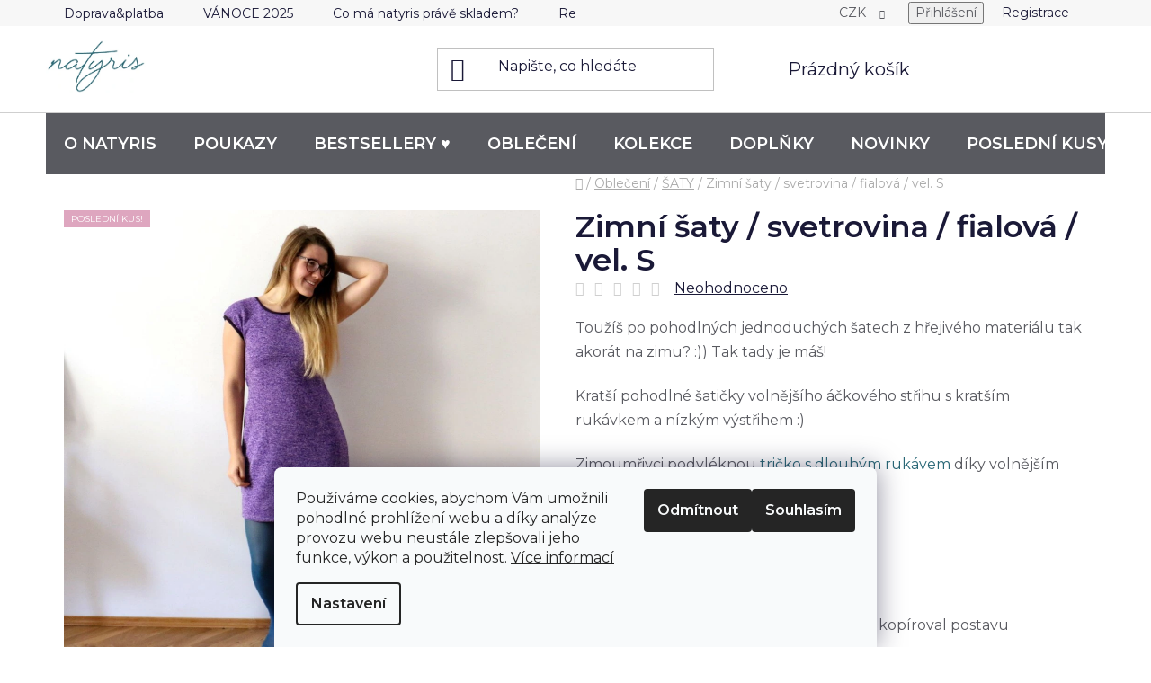

--- FILE ---
content_type: text/html; charset=utf-8
request_url: https://www.natyris.com/zimni-saty-svetrovina-fialova/?parameterValueId=6
body_size: 33324
content:
<!doctype html><html lang="cs" dir="ltr" class="header-background-light external-fonts-loaded"><head><meta charset="utf-8" /><meta name="viewport" content="width=device-width,initial-scale=1" /><title>Pohodlné zimní šaty ze svetroviny od natyris, vyrobeno v ČR</title><link rel="preconnect" href="https://cdn.myshoptet.com" /><link rel="dns-prefetch" href="https://cdn.myshoptet.com" /><link rel="preload" href="https://cdn.myshoptet.com/prj/dist/master/cms/libs/jquery/jquery-1.11.3.min.js" as="script" /><link href="https://cdn.myshoptet.com/prj/dist/master/cms/templates/frontend_templates/shared/css/font-face/nunito.css" rel="stylesheet"><link href="https://cdn.myshoptet.com/prj/dist/master/shop/dist/font-shoptet-13.css.3c47e30adfa2e9e2683b.css" rel="stylesheet"><script>
dataLayer = [];
dataLayer.push({'shoptet' : {
    "pageId": 2304,
    "pageType": "productDetail",
    "currency": "CZK",
    "currencyInfo": {
        "decimalSeparator": ",",
        "exchangeRate": 1,
        "priceDecimalPlaces": 2,
        "symbol": "K\u010d",
        "symbolLeft": 0,
        "thousandSeparator": " "
    },
    "language": "cs",
    "projectId": 493445,
    "product": {
        "id": 4122,
        "guid": "48c23dac-abf3-11ec-b326-ecf4bbd49285",
        "hasVariants": true,
        "codes": [
            {
                "code": 100564
            },
            {
                "code": 100565
            },
            {
                "code": 100566
            },
            {
                "code": 100567
            }
        ],
        "name": "Zimn\u00ed \u0161aty \/ svetrovina \/ fialov\u00e1 \/ vel. S",
        "appendix": "",
        "weight": 0,
        "currentCategory": "Oble\u010den\u00ed | \u0160ATY",
        "currentCategoryGuid": "24cac3f6-abf3-11ec-8baa-ecf4bbd49285",
        "defaultCategory": "Oble\u010den\u00ed | \u0160ATY",
        "defaultCategoryGuid": "24cac3f6-abf3-11ec-8baa-ecf4bbd49285",
        "currency": "CZK",
        "priceWithVat": 1700
    },
    "stocks": [
        {
            "id": "ext",
            "title": "Sklad",
            "isDeliveryPoint": 0,
            "visibleOnEshop": 1
        }
    ],
    "cartInfo": {
        "id": null,
        "freeShipping": false,
        "freeShippingFrom": 0,
        "leftToFreeGift": {
            "formattedPrice": "0 K\u010d",
            "priceLeft": 0
        },
        "freeGift": false,
        "leftToFreeShipping": {
            "priceLeft": 0,
            "dependOnRegion": 0,
            "formattedPrice": "0 K\u010d"
        },
        "discountCoupon": [],
        "getNoBillingShippingPrice": {
            "withoutVat": 0,
            "vat": 0,
            "withVat": 0
        },
        "cartItems": [],
        "taxMode": "ORDINARY"
    },
    "cart": [],
    "customer": {
        "priceRatio": 1,
        "priceListId": 1,
        "groupId": null,
        "registered": false,
        "mainAccount": false
    }
}});
dataLayer.push({'cookie_consent' : {
    "marketing": "denied",
    "analytics": "denied"
}});
document.addEventListener('DOMContentLoaded', function() {
    shoptet.consent.onAccept(function(agreements) {
        if (agreements.length == 0) {
            return;
        }
        dataLayer.push({
            'cookie_consent' : {
                'marketing' : (agreements.includes(shoptet.config.cookiesConsentOptPersonalisation)
                    ? 'granted' : 'denied'),
                'analytics': (agreements.includes(shoptet.config.cookiesConsentOptAnalytics)
                    ? 'granted' : 'denied')
            },
            'event': 'cookie_consent'
        });
    });
});
</script>

<!-- Google Tag Manager -->
<script>(function(w,d,s,l,i){w[l]=w[l]||[];w[l].push({'gtm.start':
new Date().getTime(),event:'gtm.js'});var f=d.getElementsByTagName(s)[0],
j=d.createElement(s),dl=l!='dataLayer'?'&l='+l:'';j.async=true;j.src=
'https://www.googletagmanager.com/gtm.js?id='+i+dl;f.parentNode.insertBefore(j,f);
})(window,document,'script','dataLayer','GTM-PDV5DDQ');</script>
<!-- End Google Tag Manager -->

<meta property="og:type" content="website"><meta property="og:site_name" content="natyris.com"><meta property="og:url" content="https://www.natyris.com/zimni-saty-svetrovina-fialova/?parameterValueId=6"><meta property="og:title" content="Pohodlné zimní šaty ze svetroviny od natyris, vyrobeno v ČR"><meta name="author" content="natyris.com"><meta name="web_author" content="Shoptet.cz"><meta name="dcterms.rightsHolder" content="www.natyris.com"><meta name="robots" content="index,follow"><meta property="og:image" content="https://cdn.myshoptet.com/usr/www.natyris.com/user/shop/big/4122-4_zimni-saty-svetrovina-fialova--velikost-l.jpg?6297e00d"><meta property="og:description" content="Zimní svetrovinové šaty s jemným fleecem, který vás příjemně zahřeje. Pod tyto velmi teplé a pohodlné šaty můžete podvléknout tričko a už vám nikdy nebude zima!"><meta name="description" content="Zimní svetrovinové šaty s jemným fleecem, který vás příjemně zahřeje. Pod tyto velmi teplé a pohodlné šaty můžete podvléknout tričko a už vám nikdy nebude zima!"><meta property="product:price:amount" content="1700"><meta property="product:price:currency" content="CZK"><style>:root {--color-primary: #286776;--color-primary-h: 192;--color-primary-s: 49%;--color-primary-l: 31%;--color-primary-hover: #9ECCCE;--color-primary-hover-h: 183;--color-primary-hover-s: 33%;--color-primary-hover-l: 71%;--color-secondary: #ffd500;--color-secondary-h: 50;--color-secondary-s: 100%;--color-secondary-l: 50%;--color-secondary-hover: #286776;--color-secondary-hover-h: 192;--color-secondary-hover-s: 49%;--color-secondary-hover-l: 31%;--color-tertiary: #912070;--color-tertiary-h: 318;--color-tertiary-s: 64%;--color-tertiary-l: 35%;--color-tertiary-hover: #9ECCCE;--color-tertiary-hover-h: 183;--color-tertiary-hover-s: 33%;--color-tertiary-hover-l: 71%;--color-header-background: #ffffff;--template-font: "Nunito";--template-headings-font: "Nunito";--header-background-url: none;--cookies-notice-background: #F8FAFB;--cookies-notice-color: #252525;--cookies-notice-button-hover: #27263f;--cookies-notice-link-hover: #3b3a5f;--templates-update-management-preview-mode-content: "Náhled aktualizací šablony je aktivní pro váš prohlížeč."}</style>
    
    <link href="https://cdn.myshoptet.com/prj/dist/master/shop/dist/main-13.less.fdb02770e668ba5a70b5.css" rel="stylesheet" />
            <link href="https://cdn.myshoptet.com/prj/dist/master/shop/dist/mobile-header-v1-13.less.629f2f48911e67d0188c.css" rel="stylesheet" />
    
    <script>var shoptet = shoptet || {};</script>
    <script src="https://cdn.myshoptet.com/prj/dist/master/shop/dist/main-3g-header.js.05f199e7fd2450312de2.js"></script>
<!-- User include --><!-- api 427(81) html code header -->
<link rel="stylesheet" href="https://cdn.myshoptet.com/usr/api2.dklab.cz/user/documents/_doplnky/instagram/493445/11/493445_11.css" type="text/css" /><style>
        :root {
            --dklab-instagram-header-color: #1D1D1D;  
            --dklab-instagram-header-background: #DDDDDD;  
            --dklab-instagram-font-weight: 700;
            --dklab-instagram-font-size: 120%;
            --dklab-instagram-logoUrl: url(https://cdn.myshoptet.com/usr/api2.dklab.cz/user/documents/_doplnky/instagram/img/logo-duha.png); 
            --dklab-instagram-logo-size-width: 25px;
            --dklab-instagram-logo-size-height: 25px;                        
            --dklab-instagram-hover-content: 0;                        
            --dklab-instagram-padding: 0px;                        
            --dklab-instagram-border-color: #888888;
            
        }
        </style>
<!-- api 608(256) html code header -->
<link rel="stylesheet" href="https://cdn.myshoptet.com/usr/api2.dklab.cz/user/documents/_doplnky/bannery/493445/2028/493445_2028.css" type="text/css" /><style>
        :root {
            --dklab-bannery-b-hp-padding: 15px;
            --dklab-bannery-b-hp-box-padding: 0px;
            --dklab-bannery-b-hp-big-screen: 100%;
            --dklab-bannery-b-hp-medium-screen: 100%;
            --dklab-bannery-b-hp-small-screen: 100%;
            --dklab-bannery-b-hp-tablet-screen: 100%;
            --dklab-bannery-b-hp-mobile-screen: 100%;

            --dklab-bannery-i-hp-icon-color: #000000;
            --dklab-bannery-i-hp-color: #000000;
            --dklab-bannery-i-hp-background: #FFFFFF;            
            
            --dklab-bannery-i-d-icon-color: #000000;
            --dklab-bannery-i-d-color: #000000;
            --dklab-bannery-i-d-background: #FFFFFF;


            --dklab-bannery-i-hp-w-big-screen: 4;
            --dklab-bannery-i-hp-w-medium-screen: 4;
            --dklab-bannery-i-hp-w-small-screen: 4;
            --dklab-bannery-i-hp-w-tablet-screen: 4;
            --dklab-bannery-i-hp-w-mobile-screen: 2;
            
            --dklab-bannery-i-d-w-big-screen: 4;
            --dklab-bannery-i-d-w-medium-screen: 4;
            --dklab-bannery-i-d-w-small-screen: 4;
            --dklab-bannery-i-d-w-tablet-screen: 4;
            --dklab-bannery-i-d-w-mobile-screen: 2;

        }</style>
<!-- api 1012(643) html code header -->
<style data-purpose="gopay-hiding-apple-pay">
	div[data-guid="7dfe6449-f2f5-11ec-8496-b8ca3a6063f8"] {
		display: none
	}
</style>
<!-- api 605(253) html code header -->
<style>
    /*.nf-v2 .message, .nf-v2 div.message {
        visibility: hidden;
    }*/
</style>
<script>
    var shoptetakNotificationsSettings={"useRoundingCorners":true,"useNotificationGradient":false,"useLongNotificationGradient":false,"darkMode":false,"notificationsActivation":true,"notificationsPosition":"bottom-left","notificationsEffect":"zoom"};

    var body=document.getElementsByTagName("body")[0];
    const root = document.documentElement;

    if (shoptetakNotificationsSettings.notificationsActivation) {
        root.classList.add("nf-v2");

        if (shoptetakNotificationsSettings.useRoundingCorners) {
            root.classList.add("st-nf-rounding-corners");
        }
        if (shoptetakNotificationsSettings.useNotificationGradient) {
            root.classList.add("st-nf-notification-gradient");
        }
        if (shoptetakNotificationsSettings.useLongNotificationGradient) {
            root.classList.add("st-nf-long-gradient");
        }
        if (shoptetakNotificationsSettings.darkMode) {
            root.classList.add("st-nf-dark-mode");
        }
        if (shoptetakNotificationsSettings.notificationsPosition) {
            if (shoptetakNotificationsSettings.notificationsPosition === 'bottom-left') {
                root.classList.add("st-nf-bleft");
            }
            if (shoptetakNotificationsSettings.notificationsPosition === 'bottom-right') {
                root.classList.add("st-nf-bright");
            }
            if (shoptetakNotificationsSettings.notificationsPosition === 'top-left') {
                root.classList.add("st-nf-tleft");
            }
            if (shoptetakNotificationsSettings.notificationsPosition === 'top-right') {
                root.classList.add("st-nf-tright");
            }
        }
        if (shoptetakNotificationsSettings.notificationsEffect) {
            if (shoptetakNotificationsSettings.notificationsEffect === 'slide') {
                root.classList.add("st-nf-slide");
            }
            if (shoptetakNotificationsSettings.notificationsEffect === 'fade') {
                root.classList.add("st-nf-fade");
            }
            if (shoptetakNotificationsSettings.notificationsEffect === 'zoom') {
                root.classList.add("st-nf-zoom");
            }
        }
    }

    function init() {
        if (document.getElementsByClassName("template-04").length) {
            document.getElementsByTagName('html')[0].classList.add("nf-templ-04");
        }
    }
    /* for Mozilla/Opera9 */
    if (document.addEventListener) {
        document.addEventListener("DOMContentLoaded", init, false);
    }
    /* for Internet Explorer */
    /*@cc_on @*/
    /*@if (@_win32)
      document.write("<script id=__ie_onload defer src=javascript:void(0)><\/script>");
      var script = document.getElementById("__ie_onload");
      script.onreadystatechange = function() {
        if (this.readyState == "complete") {
          init(); // call the onload handler
        }
      };
    /*@end @*/

    /* for Safari */
    if (/WebKit/i.test(navigator.userAgent)) { // sniff
        var _timer = setInterval(function () {
            if (/loaded|complete/.test(document.readyState)) {
                init(); // call the onload handler
            }
        }, 10);
    }

    /* for other browsers */
    window.onload = init;
</script>

<!-- service 427(81) html code header -->
<link rel="stylesheet" href="https://cdn.myshoptet.com/usr/api2.dklab.cz/user/documents/_doplnky/instagram/font/instagramplus.css" type="text/css" />

<!-- service 605(253) html code header -->
<link rel="stylesheet" href="https://cdn.myshoptet.com/usr/shoptet.tomashlad.eu/user/documents/extras/notifications-v2/screen.min.css?v=26"/>

<!-- service 608(256) html code header -->
<link rel="stylesheet" href="https://cdn.myshoptet.com/usr/api.dklab.cz/user/documents/fontawesome/css/all.css?v=1.02" type="text/css" />
<!-- service 619(267) html code header -->
<link href="https://cdn.myshoptet.com/usr/fvstudio.myshoptet.com/user/documents/addons/cartupsell.min.css?24.11.1" rel="stylesheet">
<!-- service 1462(1076) html code header -->
<link rel="stylesheet" href="https://cdn.myshoptet.com/usr/webotvurci.myshoptet.com/user/documents/plugin-product-interconnection/css/all.min.css?v=27"> 
<!-- project html code header -->
<link rel="preconnect" href="[https://fonts.googleapis.com](https://fonts.googleapis.com/)">
<link rel="preconnect" href="[https://fonts.gstatic.com](https://fonts.gstatic.com/)" crossorigin>
<link rel="preconnect" href="https://fonts.googleapis.com">
<link rel="preconnect" href="https://fonts.gstatic.com" crossorigin>
<link href="https://fonts.googleapis.com/css2?family=Montserrat:wght@300;400;500;600&display=swap" rel="stylesheet">
<style>
#products-2 button .product-slider-navigation {background-color: #D7F0F2 !important; opacity: 1 !important!}
/* Body */
body {font-family: 'Montserrat', sans-serif !important; color: #595A60; }
h1 {font-family: 'Montserrat', sans-serif !important; }
h2 {font-family: 'Montserrat', sans-serif !important; color: #595A60;}
h3 {font-family: 'Montserrat', sans-serif !important; color: #595A60;}
h4 {font-family: 'Montserrat', sans-serif !important; color: #595A60;}
p {font-family: 'Montserrat', sans-serif !important; }
.homepage-group-title {font-family: 'Montserrat', sans-serif !important; }

.navigation-in ul { background-color: #595A60;}
.navigation-in>ul>li>a {color: white;  font-family: 'Montserrat', sans-serif;  text-transform: uppercase; text-align: center !important; }
ul.menu-level-1 a:hover {color: #9ECCCE !important;}

.navigation-in ul.menu-level-2 a{ font-family: 'Montserrat', sans-serif;  text-transform: uppercase; font-size:16px !important;}
.menu-helper>span {color: white;   text-transform: uppercase;  }
.menu-level-3 {background-color: white !important; }


/*Buttons*/
.btn.btn-primary, a.btn.btn-primary {border-radius: 32px; }
.btn.btn-conversion, a.btn.btn-conversion, .btn.btn-cart, a.btn.btn-cart {border-radius: 32px;}
.btn.btn-default, a.btn.btn-default {color: white;}

.btn-primary {border-radius: 32px !important; background-color: #9ECCCE !important; color: black !important; border-color: #9ECCCE !important; }
.btn-primary:hover {color: #D2D9DE !important; background-color: #286776 !important; border-color: #286776 !important;}
.btn.unveil-button {border-radius: 32px; color: black !important;}

/*Tabulka*/
.gen-table { width: 100%; line-height: 1.8;}
.gen-table th, .gen-table td {border: 1px solid #c2ebed; }
.gen-table tbody tr:nth-child(odd), table tbody tr:nth-child(odd) {background-color: white;}
.gen-table tr:hover {background-color: #9ECCCF !important; }
.gen-table tr:hover a {color: white !important; }
.gen-table .link-like a  {color: blue !important;}
.velposun {float: right; font-size: small; margin-right: 10px;}
.fileposun {margin-top: 5px; margin-left:7px; }

.products-block .widget-parameter-list .widget-parameter-value {display: none;}

#footer h5 { font-family: Montserrat, sans-serif; size: large !important; }


.oddil {width: 100% ; display: flex;}
.testimonial {width: 33% ; padding: 20px; margin: 20px; background-color: #d7f0f2; }
@media (max-width: 768px) {.oddil {display: block;}.testimonial {width:90%; padding: 10px;} .titul-detail-img {display: none;}}


@media (max-width: 768px) { .category-title {text-align: center;}  .subcategories li a .text {font-size: small;}	 .subcategories li a {padding: 0px !important; } }

#checkoutSidebar .toggle-contacts {color: #595A60 ;}
/*.filter-section-parametric h4::first-letter {visibility:hidden;}*/

.homepage-group-title {margin-top: 0px; margin-bottom: 0px;}

.product-slider-holder.has-navigation:hover .product-slider-navigation {background-color: #d7f0f2 !important; border-radius: 25px !important;}

.tomikup-button{margin-top: 0px; float: right;}
@media (max-width: 768px) {.tomikup-button {margin-left: -15px;   vertical-align: middle;}}

</style>
<!-- /User include --><link rel="shortcut icon" href="/favicon.ico" type="image/x-icon" /><link rel="canonical" href="https://www.natyris.com/zimni-saty-svetrovina-fialova/" />    <!-- Global site tag (gtag.js) - Google Analytics -->
    <script async src="https://www.googletagmanager.com/gtag/js?id=G-WF6Z1HLWVL"></script>
    <script>
        
        window.dataLayer = window.dataLayer || [];
        function gtag(){dataLayer.push(arguments);}
        

                    console.debug('default consent data');

            gtag('consent', 'default', {"ad_storage":"denied","analytics_storage":"denied","ad_user_data":"denied","ad_personalization":"denied","wait_for_update":500});
            dataLayer.push({
                'event': 'default_consent'
            });
        
        gtag('js', new Date());

        
                gtag('config', 'G-WF6Z1HLWVL', {"groups":"GA4","send_page_view":false,"content_group":"productDetail","currency":"CZK","page_language":"cs"});
        
        
        
        
        
        
                    gtag('event', 'page_view', {"send_to":"GA4","page_language":"cs","content_group":"productDetail","currency":"CZK"});
        
                gtag('set', 'currency', 'CZK');

        gtag('event', 'view_item', {
            "send_to": "UA",
            "items": [
                {
                    "id": "100564",
                    "name": "Zimn\u00ed \u0161aty \/ svetrovina \/ fialov\u00e1 \/ vel. S",
                    "category": "Oble\u010den\u00ed \/ \u0160ATY",
                                                            "variant": "S",
                                        "price": 1700
                }
            ]
        });
        
        
        
        
        
                    gtag('event', 'view_item', {"send_to":"GA4","page_language":"cs","content_group":"productDetail","value":1700,"currency":"CZK","items":[{"item_id":"100564","item_name":"Zimn\u00ed \u0161aty \/ svetrovina \/ fialov\u00e1 \/ vel. S","item_category":"Oble\u010den\u00ed","item_category2":"\u0160ATY","item_variant":"100564~S","price":1700,"quantity":1,"index":0}]});
        
        
        
        
        
        
        
        document.addEventListener('DOMContentLoaded', function() {
            if (typeof shoptet.tracking !== 'undefined') {
                for (var id in shoptet.tracking.bannersList) {
                    gtag('event', 'view_promotion', {
                        "send_to": "UA",
                        "promotions": [
                            {
                                "id": shoptet.tracking.bannersList[id].id,
                                "name": shoptet.tracking.bannersList[id].name,
                                "position": shoptet.tracking.bannersList[id].position
                            }
                        ]
                    });
                }
            }

            shoptet.consent.onAccept(function(agreements) {
                if (agreements.length !== 0) {
                    console.debug('gtag consent accept');
                    var gtagConsentPayload =  {
                        'ad_storage': agreements.includes(shoptet.config.cookiesConsentOptPersonalisation)
                            ? 'granted' : 'denied',
                        'analytics_storage': agreements.includes(shoptet.config.cookiesConsentOptAnalytics)
                            ? 'granted' : 'denied',
                                                                                                'ad_user_data': agreements.includes(shoptet.config.cookiesConsentOptPersonalisation)
                            ? 'granted' : 'denied',
                        'ad_personalization': agreements.includes(shoptet.config.cookiesConsentOptPersonalisation)
                            ? 'granted' : 'denied',
                        };
                    console.debug('update consent data', gtagConsentPayload);
                    gtag('consent', 'update', gtagConsentPayload);
                    dataLayer.push(
                        { 'event': 'update_consent' }
                    );
                }
            });
        });
    </script>
</head><body class="desktop id-2304 in-saty template-13 type-product type-detail one-column-body columns-mobile-2 columns-3 smart-labels-active ums_forms_redesign--off ums_a11y_category_page--on ums_discussion_rating_forms--off ums_flags_display_unification--on ums_a11y_login--on mobile-header-version-1"><noscript>
    <style>
        #header {
            padding-top: 0;
            position: relative !important;
            top: 0;
        }
        .header-navigation {
            position: relative !important;
        }
        .overall-wrapper {
            margin: 0 !important;
        }
        body:not(.ready) {
            visibility: visible !important;
        }
    </style>
    <div class="no-javascript">
        <div class="no-javascript__title">Musíte změnit nastavení vašeho prohlížeče</div>
        <div class="no-javascript__text">Podívejte se na: <a href="https://www.google.com/support/bin/answer.py?answer=23852">Jak povolit JavaScript ve vašem prohlížeči</a>.</div>
        <div class="no-javascript__text">Pokud používáte software na blokování reklam, může být nutné povolit JavaScript z této stránky.</div>
        <div class="no-javascript__text">Děkujeme.</div>
    </div>
</noscript>

        <div id="fb-root"></div>
        <script>
            window.fbAsyncInit = function() {
                FB.init({
//                    appId            : 'your-app-id',
                    autoLogAppEvents : true,
                    xfbml            : true,
                    version          : 'v19.0'
                });
            };
        </script>
        <script async defer crossorigin="anonymous" src="https://connect.facebook.net/cs_CZ/sdk.js"></script>
<!-- Google Tag Manager (noscript) -->
<noscript><iframe src="https://www.googletagmanager.com/ns.html?id=GTM-PDV5DDQ"
height="0" width="0" style="display:none;visibility:hidden"></iframe></noscript>
<!-- End Google Tag Manager (noscript) -->

    <div class="siteCookies siteCookies--bottom siteCookies--light js-siteCookies" role="dialog" data-testid="cookiesPopup" data-nosnippet>
        <div class="siteCookies__form">
            <div class="siteCookies__content">
                <div class="siteCookies__text">
                    Používáme cookies, abychom Vám umožnili pohodlné prohlížení webu a díky analýze provozu webu neustále zlepšovali jeho funkce, výkon a použitelnost. <a href="https://493445.myshoptet.com/podminky-ochrany-osobnich-udaju/" target="_blank" rel="noopener noreferrer">Více informací</a>
                </div>
                <p class="siteCookies__links">
                    <button class="siteCookies__link js-cookies-settings" aria-label="Nastavení cookies" data-testid="cookiesSettings">Nastavení</button>
                </p>
            </div>
            <div class="siteCookies__buttonWrap">
                                    <button class="siteCookies__button js-cookiesConsentSubmit" value="reject" aria-label="Odmítnout cookies" data-testid="buttonCookiesReject">Odmítnout</button>
                                <button class="siteCookies__button js-cookiesConsentSubmit" value="all" aria-label="Přijmout cookies" data-testid="buttonCookiesAccept">Souhlasím</button>
            </div>
        </div>
        <script>
            document.addEventListener("DOMContentLoaded", () => {
                const siteCookies = document.querySelector('.js-siteCookies');
                document.addEventListener("scroll", shoptet.common.throttle(() => {
                    const st = document.documentElement.scrollTop;
                    if (st > 1) {
                        siteCookies.classList.add('siteCookies--scrolled');
                    } else {
                        siteCookies.classList.remove('siteCookies--scrolled');
                    }
                }, 100));
            });
        </script>
    </div>
<a href="#content" class="skip-link sr-only">Přejít na obsah</a><div class="overall-wrapper"><div class="user-action"><div class="container">
    <div class="user-action-in">
                    <div id="login" class="user-action-login popup-widget login-widget" role="dialog" aria-labelledby="loginHeading">
        <div class="popup-widget-inner">
                            <h2 id="loginHeading">Přihlášení k vašemu účtu</h2><div id="customerLogin"><form action="/action/Customer/Login/" method="post" id="formLoginIncluded" class="csrf-enabled formLogin" data-testid="formLogin"><input type="hidden" name="referer" value="" /><div class="form-group"><div class="input-wrapper email js-validated-element-wrapper no-label"><input type="email" name="email" class="form-control" autofocus placeholder="E-mailová adresa (např. jan@novak.cz)" data-testid="inputEmail" autocomplete="email" required /></div></div><div class="form-group"><div class="input-wrapper password js-validated-element-wrapper no-label"><input type="password" name="password" class="form-control" placeholder="Heslo" data-testid="inputPassword" autocomplete="current-password" required /><span class="no-display">Nemůžete vyplnit toto pole</span><input type="text" name="surname" value="" class="no-display" /></div></div><div class="form-group"><div class="login-wrapper"><button type="submit" class="btn btn-secondary btn-text btn-login" data-testid="buttonSubmit">Přihlásit se</button><div class="password-helper"><a href="/registrace/" data-testid="signup" rel="nofollow">Nová registrace</a><a href="/klient/zapomenute-heslo/" rel="nofollow">Zapomenuté heslo</a></div></div></div></form>
</div>                    </div>
    </div>

                <div id="cart-widget" class="user-action-cart popup-widget cart-widget loader-wrapper" data-testid="popupCartWidget" role="dialog" aria-hidden="true">
            <div class="popup-widget-inner cart-widget-inner place-cart-here">
                <div class="loader-overlay">
                    <div class="loader"></div>
                </div>
            </div>
        </div>
    </div>
</div>
</div><div class="top-navigation-bar" data-testid="topNavigationBar">

    <div class="container">

                            <div class="top-navigation-menu">
                <ul class="top-navigation-bar-menu">
                                            <li class="top-navigation-menu-item-759">
                            <a href="/doprava/" title="Doprava&amp;platba">Doprava&amp;platba</a>
                        </li>
                                            <li class="top-navigation-menu-item-2475">
                            <a href="/vanoce/" title="VÁNOCE 2025">VÁNOCE 2025</a>
                        </li>
                                            <li class="top-navigation-menu-item-2478">
                            <a href="/sklad/" title="Co má natyris právě skladem?">Co má natyris právě skladem?</a>
                        </li>
                                            <li class="top-navigation-menu-item-2457">
                            <a href="/rezervace/" title="Rezervace schůzky v atelieru">Rezervace schůzky v atelieru</a>
                        </li>
                                            <li class="top-navigation-menu-item-39">
                            <a href="/obchodni-podminky/" title="Obchodní podmínky">Obchodní podmínky</a>
                        </li>
                                            <li class="top-navigation-menu-item-756">
                            <a href="/vraceni-zbozi-a-reklamace/" title="Vrácení zboží a reklamace">Vrácení zboží a reklamace</a>
                        </li>
                                            <li class="top-navigation-menu-item-691">
                            <a href="/podminky-ochrany-osobnich-udaju/" title="Ochrana osobních údajů">Ochrana osobních údajů</a>
                        </li>
                                            <li class="top-navigation-menu-item-29">
                            <a href="/kontakty/" title="Kontakty">Kontakty</a>
                        </li>
                                            <li class="top-navigation-menu-item-729">
                            <a href="/blog/" title="Blog">Blog</a>
                        </li>
                                    </ul>
                <div class="top-navigation-menu-trigger">Více</div>
                <ul class="top-navigation-bar-menu-helper"></ul>
            </div>
        
        <div class="top-navigation-tools">
                <div class="dropdown">
        <span>Ceny v:</span>
        <button id="topNavigationDropdown" type="button" data-toggle="dropdown" aria-haspopup="true" aria-expanded="false">
            CZK
            <span class="caret"></span>
        </button>
        <ul class="dropdown-menu" aria-labelledby="topNavigationDropdown"><li><a href="/action/Currency/changeCurrency/?currencyCode=CZK" rel="nofollow">CZK</a></li><li><a href="/action/Currency/changeCurrency/?currencyCode=EUR" rel="nofollow">EUR</a></li></ul>
    </div>
            <button class="top-nav-button top-nav-button-login toggle-window" type="button" data-target="login" aria-haspopup="dialog" aria-controls="login" aria-expanded="false" data-testid="signin"><span>Přihlášení</span></button>
    <a href="/registrace/" class="top-nav-button top-nav-button-register" data-testid="headerSignup">Registrace</a>
        </div>

    </div>

</div>
<header id="header">
        <div class="header-top">
            <div class="container navigation-wrapper header-top-wrapper">
                <div class="site-name"><a href="/" data-testid="linkWebsiteLogo"><img src="https://cdn.myshoptet.com/usr/www.natyris.com/user/logos/natyris-logo-1636390608.png" alt="natyris.com" fetchpriority="low" /></a></div>                <div class="search" itemscope itemtype="https://schema.org/WebSite">
                    <meta itemprop="headline" content="ŠATY"/><meta itemprop="url" content="https://www.natyris.com"/><meta itemprop="text" content="Zimní svetrovinové šaty s jemným fleecem, který vás příjemně zahřeje. Pod tyto velmi teplé a pohodlné šaty můžete podvléknout tričko a už vám nikdy nebude zima!"/>                    <form action="/action/ProductSearch/prepareString/" method="post"
    id="formSearchForm" class="search-form compact-form js-search-main"
    itemprop="potentialAction" itemscope itemtype="https://schema.org/SearchAction" data-testid="searchForm">
    <fieldset>
        <meta itemprop="target"
            content="https://www.natyris.com/vyhledavani/?string={string}"/>
        <input type="hidden" name="language" value="cs"/>
        
            
    <span class="search-input-icon" aria-hidden="true"></span>

<input
    type="search"
    name="string"
        class="query-input form-control search-input js-search-input"
    placeholder="Napište, co hledáte"
    autocomplete="off"
    required
    itemprop="query-input"
    aria-label="Vyhledávání"
    data-testid="searchInput"
>
            <button type="submit" class="btn btn-default search-button" data-testid="searchBtn">Hledat</button>
        
    </fieldset>
</form>
                </div>
                <div class="navigation-buttons">
                    <a href="#" class="toggle-window" data-target="search" data-testid="linkSearchIcon"><span class="sr-only">Hledat</span></a>
                        
    <a href="/kosik/" class="btn btn-icon toggle-window cart-count" data-target="cart" data-hover="true" data-redirect="true" data-testid="headerCart" rel="nofollow" aria-haspopup="dialog" aria-expanded="false" aria-controls="cart-widget">
        
                <span class="sr-only">Nákupní košík</span>
        
            <span class="cart-price visible-lg-inline-block" data-testid="headerCartPrice">
                                    Prázdný košík                            </span>
        
    
            </a>
                    <a href="#" class="toggle-window" data-target="navigation" data-testid="hamburgerMenu"></a>
                </div>
            </div>
        </div>
        <div class="header-bottom">
            <div class="container navigation-wrapper header-bottom-wrapper js-navigation-container">
                <nav id="navigation" aria-label="Hlavní menu" data-collapsible="true"><div class="navigation-in menu"><ul class="menu-level-1" role="menubar" data-testid="headerMenuItems"><li class="menu-item-external-89" role="none"><a href="https://www.natyris.com/natyris/o-natyris/" target="blank" data-testid="headerMenuItem" role="menuitem" aria-expanded="false"><b>O natyris</b></a></li>
<li class="menu-item-1044" role="none"><a href="/poukazy/" data-testid="headerMenuItem" role="menuitem" aria-expanded="false"><b>POUKAZY</b></a></li>
<li class="menu-item-2490" role="none"><a href="/bestsellery/" data-testid="headerMenuItem" role="menuitem" aria-expanded="false"><b>Bestsellery ♥</b></a></li>
<li class="menu-item-2636 ext" role="none"><a href="/obleceni/" data-testid="headerMenuItem" role="menuitem" aria-haspopup="true" aria-expanded="false"><b>Oblečení</b><span class="submenu-arrow"></span></a><ul class="menu-level-2" aria-label="Oblečení" tabindex="-1" role="menu"><li class="menu-item-2304 has-third-level active" role="none"><a href="/saty/" class="menu-image" data-testid="headerMenuItem" tabindex="-1" aria-hidden="true"><img src="data:image/svg+xml,%3Csvg%20width%3D%22140%22%20height%3D%22100%22%20xmlns%3D%22http%3A%2F%2Fwww.w3.org%2F2000%2Fsvg%22%3E%3C%2Fsvg%3E" alt="" aria-hidden="true" width="140" height="100"  data-src="https://cdn.myshoptet.com/usr/www.natyris.com/user/categories/thumb/ikona_(12).png" fetchpriority="low" /></a><div><a href="/saty/" data-testid="headerMenuItem" role="menuitem"><span>ŠATY</span></a>
                                                    <ul class="menu-level-3" role="menu">
                                                                    <li class="menu-item-2352" role="none">
                                        <a href="/saty-tilkove/" data-testid="headerMenuItem" role="menuitem">
                                            TÍLKOVÉ ŠATY</a>,                                    </li>
                                                                    <li class="menu-item-2355" role="none">
                                        <a href="/saty-kratky-rukav/" data-testid="headerMenuItem" role="menuitem">
                                            ŠATY S KRÁTKÝM RUKÁVEM</a>,                                    </li>
                                                                    <li class="menu-item-2358" role="none">
                                        <a href="/saty-3-4-a-dlouhy-rukav/" data-testid="headerMenuItem" role="menuitem">
                                            ŠATY S 3/4 A DLOUHÝM RUKÁVEM</a>,                                    </li>
                                                                    <li class="menu-item-2361" role="none">
                                        <a href="/saty-zavinovaci/" data-testid="headerMenuItem" role="menuitem">
                                            ZAVINOVACÍ ŠATY</a>,                                    </li>
                                                                    <li class="menu-item-2346" role="none">
                                        <a href="/dlouhe-a-midi-saty/" data-testid="headerMenuItem" role="menuitem">
                                            DLOUHÉ A MIDI ŠATY</a>,                                    </li>
                                                                    <li class="menu-item-2511" role="none">
                                        <a href="/rasene-saty/" data-testid="headerMenuItem" role="menuitem">
                                            ŘASENÉ ŠATY</a>,                                    </li>
                                                                    <li class="menu-item-2328" role="none">
                                        <a href="/saty-jednobarevne/" data-testid="headerMenuItem" role="menuitem">
                                            JEDNOBAREVNÉ ŠATY</a>,                                    </li>
                                                                    <li class="menu-item-2331" role="none">
                                        <a href="/saty-puntikovane/" data-testid="headerMenuItem" role="menuitem">
                                            PUNTÍKOVANÉ ŠATY</a>,                                    </li>
                                                                    <li class="menu-item-2334" role="none">
                                        <a href="/saty-pruhovane/" data-testid="headerMenuItem" role="menuitem">
                                            PRUHOVANÉ ŠATY</a>,                                    </li>
                                                                    <li class="menu-item-2337" role="none">
                                        <a href="/saty-kvetovane/" data-testid="headerMenuItem" role="menuitem">
                                            KVĚTOVANÉ ŠATY</a>,                                    </li>
                                                                    <li class="menu-item-2340" role="none">
                                        <a href="/saty-minimalisticke/" data-testid="headerMenuItem" role="menuitem">
                                            MINIMALISTICKÉ ŠATY</a>,                                    </li>
                                                                    <li class="menu-item-2343" role="none">
                                        <a href="/saty-zviratka-a-zabavne-vzory/" data-testid="headerMenuItem" role="menuitem">
                                            ŠATY SE ZVÍŘÁTKY A ZÁBAVNÝMI VZORY</a>,                                    </li>
                                                                    <li class="menu-item-2310" role="none">
                                        <a href="/zimni-saty/" data-testid="headerMenuItem" role="menuitem">
                                            ZIMNÍ ŠATY</a>,                                    </li>
                                                                    <li class="menu-item-2508" role="none">
                                        <a href="/saty-na-miru/" data-testid="headerMenuItem" role="menuitem">
                                            ÚPRAVY NA PŘÁNÍ</a>,                                    </li>
                                                                    <li class="menu-item-2574" role="none">
                                        <a href="/manzestrove/" data-testid="headerMenuItem" role="menuitem">
                                            MANŽESTROVÉ ŠATY</a>,                                    </li>
                                                                    <li class="menu-item-2600" role="none">
                                        <a href="/vyber-si-barvu-saty/" data-testid="headerMenuItem" role="menuitem">
                                            VYBER SI BARVU!</a>,                                    </li>
                                                                    <li class="menu-item-2606" role="none">
                                        <a href="/saty-krajka/" data-testid="headerMenuItem" role="menuitem">
                                            KRAJKA</a>                                    </li>
                                                            </ul>
                        </div></li><li class="menu-item-1002 has-third-level" role="none"><a href="/tricka/" class="menu-image" data-testid="headerMenuItem" tabindex="-1" aria-hidden="true"><img src="data:image/svg+xml,%3Csvg%20width%3D%22140%22%20height%3D%22100%22%20xmlns%3D%22http%3A%2F%2Fwww.w3.org%2F2000%2Fsvg%22%3E%3C%2Fsvg%3E" alt="" aria-hidden="true" width="140" height="100"  data-src="https://cdn.myshoptet.com/usr/www.natyris.com/user/categories/thumb/ikona_(4).png" fetchpriority="low" /></a><div><a href="/tricka/" data-testid="headerMenuItem" role="menuitem"><span>TRIČKA</span></a>
                                                    <ul class="menu-level-3" role="menu">
                                                                    <li class="menu-item-1209" role="none">
                                        <a href="/tricka-jednobarevna/" data-testid="headerMenuItem" role="menuitem">
                                            JEDNOBAREVNÁ TRIČKA</a>,                                    </li>
                                                                    <li class="menu-item-1146" role="none">
                                        <a href="/tricka-pruhy/" data-testid="headerMenuItem" role="menuitem">
                                            PRUHOVANÁ TRIČKA</a>,                                    </li>
                                                                    <li class="menu-item-1167" role="none">
                                        <a href="/tricka-puntiky/" data-testid="headerMenuItem" role="menuitem">
                                            PUNTÍKOVANÁ TRIČKA</a>,                                    </li>
                                                                    <li class="menu-item-1113" role="none">
                                        <a href="/tricka-kvetovane/" data-testid="headerMenuItem" role="menuitem">
                                            KVĚTOVANÁ TRIČKA</a>,                                    </li>
                                                                    <li class="menu-item-1107" role="none">
                                        <a href="/tricka-minimalisticke/" data-testid="headerMenuItem" role="menuitem">
                                            MINIMALISTICKÁ TRIČKA</a>,                                    </li>
                                                                    <li class="menu-item-1143" role="none">
                                        <a href="/tricka-namornicke/" data-testid="headerMenuItem" role="menuitem">
                                            NÁMOŘNICKÁ TRIČKA</a>,                                    </li>
                                                                    <li class="menu-item-1104" role="none">
                                        <a href="/tricka-zviratka-a-zabavne-vzory/" data-testid="headerMenuItem" role="menuitem">
                                            TRIČKA ZVÍŘÁTKA A ZÁBAVNÉ VZORY</a>,                                    </li>
                                                                    <li class="menu-item-1206" role="none">
                                        <a href="/tricka-bambus-2/" data-testid="headerMenuItem" role="menuitem">
                                            TRIČKA BAMBUS</a>,                                    </li>
                                                                    <li class="menu-item-1263" role="none">
                                        <a href="/tilka/" data-testid="headerMenuItem" role="menuitem">
                                            TÍLKA</a>,                                    </li>
                                                                    <li class="menu-item-1170" role="none">
                                        <a href="/tricka-dlouhy-a-3-4-rukav/" data-testid="headerMenuItem" role="menuitem">
                                            TRIČKA DLOUHÝ A 3/4 RUKÁV</a>,                                    </li>
                                                                    <li class="menu-item-2502" role="none">
                                        <a href="/tricko-na-miru/" data-testid="headerMenuItem" role="menuitem">
                                            tričko na míru</a>,                                    </li>
                                                                    <li class="menu-item-2603" role="none">
                                        <a href="/tricka-krajka/" data-testid="headerMenuItem" role="menuitem">
                                            KRAJKA</a>                                    </li>
                                                            </ul>
                        </div></li><li class="menu-item-999 has-third-level" role="none"><a href="/mikiny/" class="menu-image" data-testid="headerMenuItem" tabindex="-1" aria-hidden="true"><img src="data:image/svg+xml,%3Csvg%20width%3D%22140%22%20height%3D%22100%22%20xmlns%3D%22http%3A%2F%2Fwww.w3.org%2F2000%2Fsvg%22%3E%3C%2Fsvg%3E" alt="" aria-hidden="true" width="140" height="100"  data-src="https://cdn.myshoptet.com/usr/www.natyris.com/user/categories/thumb/ikona_(3).png" fetchpriority="low" /></a><div><a href="/mikiny/" data-testid="headerMenuItem" role="menuitem"><span>MIKINY</span></a>
                                                    <ul class="menu-level-3" role="menu">
                                                                    <li class="menu-item-2615" role="none">
                                        <a href="/dlouhe-zachumlavaci-mikiny/" data-testid="headerMenuItem" role="menuitem">
                                            ZACHUMLÁVACÍ MIKINY</a>,                                    </li>
                                                                    <li class="menu-item-2618" role="none">
                                        <a href="/crop-mikiny/" data-testid="headerMenuItem" role="menuitem">
                                            CROP MIKINY</a>,                                    </li>
                                                                    <li class="menu-item-2621" role="none">
                                        <a href="/klasicke-mikiny/" data-testid="headerMenuItem" role="menuitem">
                                            KLASICKÉ MIKINY</a>                                    </li>
                                                            </ul>
                        </div></li><li class="menu-item-2588" role="none"><a href="/panska-tricka-2/" class="menu-image" data-testid="headerMenuItem" tabindex="-1" aria-hidden="true"><img src="data:image/svg+xml,%3Csvg%20width%3D%22140%22%20height%3D%22100%22%20xmlns%3D%22http%3A%2F%2Fwww.w3.org%2F2000%2Fsvg%22%3E%3C%2Fsvg%3E" alt="" aria-hidden="true" width="140" height="100"  data-src="https://cdn.myshoptet.com/usr/www.natyris.com/user/categories/thumb/ikona_(2).png" fetchpriority="low" /></a><div><a href="/panska-tricka-2/" data-testid="headerMenuItem" role="menuitem"><span>PÁNSKÁ TRIČKA</span></a>
                        </div></li><li class="menu-item-1068" role="none"><a href="/kojici-obleceni/" class="menu-image" data-testid="headerMenuItem" tabindex="-1" aria-hidden="true"><img src="data:image/svg+xml,%3Csvg%20width%3D%22140%22%20height%3D%22100%22%20xmlns%3D%22http%3A%2F%2Fwww.w3.org%2F2000%2Fsvg%22%3E%3C%2Fsvg%3E" alt="" aria-hidden="true" width="140" height="100"  data-src="https://cdn.myshoptet.com/usr/www.natyris.com/user/categories/thumb/ikona_(8).png" fetchpriority="low" /></a><div><a href="/kojici-obleceni/" data-testid="headerMenuItem" role="menuitem"><span>KOJICÍ OBLEČENÍ</span></a>
                        </div></li><li class="menu-item-984 has-third-level" role="none"><a href="/kalhoty/" class="menu-image" data-testid="headerMenuItem" tabindex="-1" aria-hidden="true"><img src="data:image/svg+xml,%3Csvg%20width%3D%22140%22%20height%3D%22100%22%20xmlns%3D%22http%3A%2F%2Fwww.w3.org%2F2000%2Fsvg%22%3E%3C%2Fsvg%3E" alt="" aria-hidden="true" width="140" height="100"  data-src="https://cdn.myshoptet.com/usr/www.natyris.com/user/categories/thumb/ikona_(5).png" fetchpriority="low" /></a><div><a href="/kalhoty/" data-testid="headerMenuItem" role="menuitem"><span>KALHOTY</span></a>
                                                    <ul class="menu-level-3" role="menu">
                                                                    <li class="menu-item-1092" role="none">
                                        <a href="/kalhoty-bavlna/" data-testid="headerMenuItem" role="menuitem">
                                            BAVLNA</a>,                                    </li>
                                                                    <li class="menu-item-1110" role="none">
                                        <a href="/kalhoty-len/" data-testid="headerMenuItem" role="menuitem">
                                            LEN</a>,                                    </li>
                                                                    <li class="menu-item-1098" role="none">
                                        <a href="/kalhoty-flanel/" data-testid="headerMenuItem" role="menuitem">
                                            FLANEL</a>,                                    </li>
                                                                    <li class="menu-item-2534" role="none">
                                        <a href="/dlouhe-zabkove-sukne/" data-testid="headerMenuItem" role="menuitem">
                                            Dlouhé žabkové sukně</a>                                    </li>
                                                            </ul>
                        </div></li><li class="menu-item-2645" role="none"><a href="/detske-3/" class="menu-image" data-testid="headerMenuItem" tabindex="-1" aria-hidden="true"><img src="data:image/svg+xml,%3Csvg%20width%3D%22140%22%20height%3D%22100%22%20xmlns%3D%22http%3A%2F%2Fwww.w3.org%2F2000%2Fsvg%22%3E%3C%2Fsvg%3E" alt="" aria-hidden="true" width="140" height="100"  data-src="https://cdn.myshoptet.com/usr/www.natyris.com/user/categories/thumb/ikona_(6).png" fetchpriority="low" /></a><div><a href="/detske-3/" data-testid="headerMenuItem" role="menuitem"><span>dětské</span></a>
                        </div></li></ul></li>
<li class="menu-item-1944 ext" role="none"><a href="/kolekce/" data-testid="headerMenuItem" role="menuitem" aria-haspopup="true" aria-expanded="false"><b>KOLEKCE</b><span class="submenu-arrow"></span></a><ul class="menu-level-2" aria-label="KOLEKCE" tabindex="-1" role="menu"><li class="menu-item-2639" role="none"><a href="/napeceno/" class="menu-image" data-testid="headerMenuItem" tabindex="-1" aria-hidden="true"><img src="data:image/svg+xml,%3Csvg%20width%3D%22140%22%20height%3D%22100%22%20xmlns%3D%22http%3A%2F%2Fwww.w3.org%2F2000%2Fsvg%22%3E%3C%2Fsvg%3E" alt="" aria-hidden="true" width="140" height="100"  data-src="https://cdn.myshoptet.com/usr/www.natyris.com/user/categories/thumb/per.png" fetchpriority="low" /></a><div><a href="/napeceno/" data-testid="headerMenuItem" role="menuitem"><span>NAPEČENO!</span></a>
                        </div></li><li class="menu-item-2585" role="none"><a href="/sportem-ku-zdravi/" class="menu-image" data-testid="headerMenuItem" tabindex="-1" aria-hidden="true"><img src="data:image/svg+xml,%3Csvg%20width%3D%22140%22%20height%3D%22100%22%20xmlns%3D%22http%3A%2F%2Fwww.w3.org%2F2000%2Fsvg%22%3E%3C%2Fsvg%3E" alt="" aria-hidden="true" width="140" height="100"  data-src="https://cdn.myshoptet.com/usr/www.natyris.com/user/categories/thumb/natyris_ikony_lezeni.png" fetchpriority="low" /></a><div><a href="/sportem-ku-zdravi/" data-testid="headerMenuItem" role="menuitem"><span>sportem ku zdraví!</span></a>
                        </div></li><li class="menu-item-2577" role="none"><a href="/manzestr/" class="menu-image" data-testid="headerMenuItem" tabindex="-1" aria-hidden="true"><img src="data:image/svg+xml,%3Csvg%20width%3D%22140%22%20height%3D%22100%22%20xmlns%3D%22http%3A%2F%2Fwww.w3.org%2F2000%2Fsvg%22%3E%3C%2Fsvg%3E" alt="" aria-hidden="true" width="140" height="100"  data-src="https://cdn.myshoptet.com/usr/www.natyris.com/user/categories/thumb/natyris_ikonyman__estr-1.png" fetchpriority="low" /></a><div><a href="/manzestr/" data-testid="headerMenuItem" role="menuitem"><span>MANŽESTR</span></a>
                        </div></li><li class="menu-item-2559" role="none"><a href="/divokrasno/" class="menu-image" data-testid="headerMenuItem" tabindex="-1" aria-hidden="true"><img src="data:image/svg+xml,%3Csvg%20width%3D%22140%22%20height%3D%22100%22%20xmlns%3D%22http%3A%2F%2Fwww.w3.org%2F2000%2Fsvg%22%3E%3C%2Fsvg%3E" alt="" aria-hidden="true" width="140" height="100"  data-src="https://cdn.myshoptet.com/usr/www.natyris.com/user/categories/thumb/divo2-1.png" fetchpriority="low" /></a><div><a href="/divokrasno/" data-testid="headerMenuItem" role="menuitem"><span>natyris&amp;divokrásno</span></a>
                        </div></li><li class="menu-item-2540 has-third-level" role="none"><a href="/expelliarmus/" class="menu-image" data-testid="headerMenuItem" tabindex="-1" aria-hidden="true"><img src="data:image/svg+xml,%3Csvg%20width%3D%22140%22%20height%3D%22100%22%20xmlns%3D%22http%3A%2F%2Fwww.w3.org%2F2000%2Fsvg%22%3E%3C%2Fsvg%3E" alt="" aria-hidden="true" width="140" height="100"  data-src="https://cdn.myshoptet.com/usr/www.natyris.com/user/categories/thumb/natyris_ikonyhp.png" fetchpriority="low" /></a><div><a href="/expelliarmus/" data-testid="headerMenuItem" role="menuitem"><span>Expelliarmus!</span></a>
                                                    <ul class="menu-level-3" role="menu">
                                                                    <li class="menu-item-2546" role="none">
                                        <a href="/saty-2/" data-testid="headerMenuItem" role="menuitem">
                                            Šaty</a>,                                    </li>
                                                                    <li class="menu-item-2549" role="none">
                                        <a href="/damska-tricka-2/" data-testid="headerMenuItem" role="menuitem">
                                            Dámská trička</a>,                                    </li>
                                                                    <li class="menu-item-2552" role="none">
                                        <a href="/panske/" data-testid="headerMenuItem" role="menuitem">
                                            Pánské</a>,                                    </li>
                                                                    <li class="menu-item-2555" role="none">
                                        <a href="/detske/" data-testid="headerMenuItem" role="menuitem">
                                            Dětské</a>,                                    </li>
                                                                    <li class="menu-item-2558" role="none">
                                        <a href="/doplnky-2/" data-testid="headerMenuItem" role="menuitem">
                                            Doplňky</a>                                    </li>
                                                            </ul>
                        </div></li><li class="menu-item-2530" role="none"><a href="/bara/" class="menu-image" data-testid="headerMenuItem" tabindex="-1" aria-hidden="true"><img src="data:image/svg+xml,%3Csvg%20width%3D%22140%22%20height%3D%22100%22%20xmlns%3D%22http%3A%2F%2Fwww.w3.org%2F2000%2Fsvg%22%3E%3C%2Fsvg%3E" alt="" aria-hidden="true" width="140" height="100"  data-src="https://cdn.myshoptet.com/usr/www.natyris.com/user/categories/thumb/natyris_ikonybara.png" fetchpriority="low" /></a><div><a href="/bara/" data-testid="headerMenuItem" role="menuitem"><span>natyris&amp;Bára z Nikolajky</span></a>
                        </div></li><li class="menu-item-2415" role="none"><a href="/sweet-camouflage/" class="menu-image" data-testid="headerMenuItem" tabindex="-1" aria-hidden="true"><img src="data:image/svg+xml,%3Csvg%20width%3D%22140%22%20height%3D%22100%22%20xmlns%3D%22http%3A%2F%2Fwww.w3.org%2F2000%2Fsvg%22%3E%3C%2Fsvg%3E" alt="" aria-hidden="true" width="140" height="100"  data-src="https://cdn.myshoptet.com/usr/www.natyris.com/user/categories/thumb/ikony_(34).png" fetchpriority="low" /></a><div><a href="/sweet-camouflage/" data-testid="headerMenuItem" role="menuitem"><span>SWEET CAMOUFLAGE</span></a>
                        </div></li><li class="menu-item-2609" role="none"><a href="/krajka/" class="menu-image" data-testid="headerMenuItem" tabindex="-1" aria-hidden="true"><img src="data:image/svg+xml,%3Csvg%20width%3D%22140%22%20height%3D%22100%22%20xmlns%3D%22http%3A%2F%2Fwww.w3.org%2F2000%2Fsvg%22%3E%3C%2Fsvg%3E" alt="" aria-hidden="true" width="140" height="100"  data-src="https://cdn.myshoptet.com/usr/www.natyris.com/user/categories/thumb/natyris_ikonykrajka.png" fetchpriority="low" /></a><div><a href="/krajka/" data-testid="headerMenuItem" role="menuitem"><span>KRAJKA</span></a>
                        </div></li><li class="menu-item-1131" role="none"><a href="/tabulkova-kolekce/" class="menu-image" data-testid="headerMenuItem" tabindex="-1" aria-hidden="true"><img src="data:image/svg+xml,%3Csvg%20width%3D%22140%22%20height%3D%22100%22%20xmlns%3D%22http%3A%2F%2Fwww.w3.org%2F2000%2Fsvg%22%3E%3C%2Fsvg%3E" alt="" aria-hidden="true" width="140" height="100"  data-src="https://cdn.myshoptet.com/usr/www.natyris.com/user/categories/thumb/ikony_(35).png" fetchpriority="low" /></a><div><a href="/tabulkova-kolekce/" data-testid="headerMenuItem" role="menuitem"><span>TABULKY</span></a>
                        </div></li><li class="menu-item-2582" role="none"><a href="/nezmrzni/" class="menu-image" data-testid="headerMenuItem" tabindex="-1" aria-hidden="true"><img src="data:image/svg+xml,%3Csvg%20width%3D%22140%22%20height%3D%22100%22%20xmlns%3D%22http%3A%2F%2Fwww.w3.org%2F2000%2Fsvg%22%3E%3C%2Fsvg%3E" alt="" aria-hidden="true" width="140" height="100"  data-src="https://cdn.myshoptet.com/usr/www.natyris.com/user/categories/thumb/natyris_ikony_nezmrzni.png" fetchpriority="low" /></a><div><a href="/nezmrzni/" data-testid="headerMenuItem" role="menuitem"><span>Nezmrzni!</span></a>
                        </div></li><li class="menu-item-2633" role="none"><a href="/---podzimni-vzory/" class="menu-image" data-testid="headerMenuItem" tabindex="-1" aria-hidden="true"><img src="data:image/svg+xml,%3Csvg%20width%3D%22140%22%20height%3D%22100%22%20xmlns%3D%22http%3A%2F%2Fwww.w3.org%2F2000%2Fsvg%22%3E%3C%2Fsvg%3E" alt="" aria-hidden="true" width="140" height="100"  data-src="https://cdn.myshoptet.com/usr/www.natyris.com/user/categories/thumb/podzim.png" fetchpriority="low" /></a><div><a href="/---podzimni-vzory/" data-testid="headerMenuItem" role="menuitem"><span>🍂 podzimní vzory 🍂</span></a>
                        </div></li><li class="menu-item-2463" role="none"><a href="/special/" class="menu-image" data-testid="headerMenuItem" tabindex="-1" aria-hidden="true"><img src="data:image/svg+xml,%3Csvg%20width%3D%22140%22%20height%3D%22100%22%20xmlns%3D%22http%3A%2F%2Fwww.w3.org%2F2000%2Fsvg%22%3E%3C%2Fsvg%3E" alt="" aria-hidden="true" width="140" height="100"  data-src="https://cdn.myshoptet.com/prj/dist/master/cms/templates/frontend_templates/00/img/folder.svg" fetchpriority="low" /></a><div><a href="/special/" data-testid="headerMenuItem" role="menuitem"><span>natyris special</span></a>
                        </div></li><li class="menu-item-2627" role="none"><a href="/mankaipaper/" class="menu-image" data-testid="headerMenuItem" tabindex="-1" aria-hidden="true"><img src="data:image/svg+xml,%3Csvg%20width%3D%22140%22%20height%3D%22100%22%20xmlns%3D%22http%3A%2F%2Fwww.w3.org%2F2000%2Fsvg%22%3E%3C%2Fsvg%3E" alt="" aria-hidden="true" width="140" height="100"  data-src="https://cdn.myshoptet.com/usr/www.natyris.com/user/categories/thumb/natyris_ikony_sipky.png" fetchpriority="low" /></a><div><a href="/mankaipaper/" data-testid="headerMenuItem" role="menuitem"><span>natyris&amp;MankaiPaper</span></a>
                        </div></li><li class="menu-item-2651" role="none"><a href="/vanocep/" class="menu-image" data-testid="headerMenuItem" tabindex="-1" aria-hidden="true"><img src="data:image/svg+xml,%3Csvg%20width%3D%22140%22%20height%3D%22100%22%20xmlns%3D%22http%3A%2F%2Fwww.w3.org%2F2000%2Fsvg%22%3E%3C%2Fsvg%3E" alt="" aria-hidden="true" width="140" height="100"  data-src="https://cdn.myshoptet.com/usr/www.natyris.com/user/categories/thumb/ikony_v__noce(2).png" fetchpriority="low" /></a><div><a href="/vanocep/" data-testid="headerMenuItem" role="menuitem"><span>🎄 VÁNOCE 🎄</span></a>
                        </div></li></ul></li>
<li class="menu-item-1038 ext" role="none"><a href="/doplnky/" data-testid="headerMenuItem" role="menuitem" aria-haspopup="true" aria-expanded="false"><b>DOPLŇKY</b><span class="submenu-arrow"></span></a><ul class="menu-level-2" aria-label="DOPLŇKY" tabindex="-1" role="menu"><li class="menu-item-2543" role="none"><a href="/gumicky/" class="menu-image" data-testid="headerMenuItem" tabindex="-1" aria-hidden="true"><img src="data:image/svg+xml,%3Csvg%20width%3D%22140%22%20height%3D%22100%22%20xmlns%3D%22http%3A%2F%2Fwww.w3.org%2F2000%2Fsvg%22%3E%3C%2Fsvg%3E" alt="" aria-hidden="true" width="140" height="100"  data-src="https://cdn.myshoptet.com/usr/www.natyris.com/user/categories/thumb/39.png" fetchpriority="low" /></a><div><a href="/gumicky/" data-testid="headerMenuItem" role="menuitem"><span>gumičky scrunchie</span></a>
                        </div></li><li class="menu-item-2319" role="none"><a href="/celenky/" class="menu-image" data-testid="headerMenuItem" tabindex="-1" aria-hidden="true"><img src="data:image/svg+xml,%3Csvg%20width%3D%22140%22%20height%3D%22100%22%20xmlns%3D%22http%3A%2F%2Fwww.w3.org%2F2000%2Fsvg%22%3E%3C%2Fsvg%3E" alt="" aria-hidden="true" width="140" height="100"  data-src="https://cdn.myshoptet.com/usr/www.natyris.com/user/categories/thumb/38.png" fetchpriority="low" /></a><div><a href="/celenky/" data-testid="headerMenuItem" role="menuitem"><span>ČELENKY</span></a>
                        </div></li><li class="menu-item-2322" role="none"><a href="/odlicovaci-tamponky/" class="menu-image" data-testid="headerMenuItem" tabindex="-1" aria-hidden="true"><img src="data:image/svg+xml,%3Csvg%20width%3D%22140%22%20height%3D%22100%22%20xmlns%3D%22http%3A%2F%2Fwww.w3.org%2F2000%2Fsvg%22%3E%3C%2Fsvg%3E" alt="" aria-hidden="true" width="140" height="100"  data-src="https://cdn.myshoptet.com/usr/www.natyris.com/user/categories/thumb/40.png" fetchpriority="low" /></a><div><a href="/odlicovaci-tamponky/" data-testid="headerMenuItem" role="menuitem"><span>ODLIČOVACÍ TAMPONKY</span></a>
                        </div></li><li class="menu-item-2469" role="none"><a href="/svacinove-kapsy/" class="menu-image" data-testid="headerMenuItem" tabindex="-1" aria-hidden="true"><img src="data:image/svg+xml,%3Csvg%20width%3D%22140%22%20height%3D%22100%22%20xmlns%3D%22http%3A%2F%2Fwww.w3.org%2F2000%2Fsvg%22%3E%3C%2Fsvg%3E" alt="" aria-hidden="true" width="140" height="100"  data-src="https://cdn.myshoptet.com/usr/www.natyris.com/user/categories/thumb/41.png" fetchpriority="low" /></a><div><a href="/svacinove-kapsy/" data-testid="headerMenuItem" role="menuitem"><span>SVAČINOVÉ KAPSY</span></a>
                        </div></li><li class="menu-item-2537" role="none"><a href="/nausnice/" class="menu-image" data-testid="headerMenuItem" tabindex="-1" aria-hidden="true"><img src="data:image/svg+xml,%3Csvg%20width%3D%22140%22%20height%3D%22100%22%20xmlns%3D%22http%3A%2F%2Fwww.w3.org%2F2000%2Fsvg%22%3E%3C%2Fsvg%3E" alt="" aria-hidden="true" width="140" height="100"  data-src="https://cdn.myshoptet.com/usr/www.natyris.com/user/categories/thumb/37.png" fetchpriority="low" /></a><div><a href="/nausnice/" data-testid="headerMenuItem" role="menuitem"><span>Naušnice</span></a>
                        </div></li></ul></li>
<li class="menu-item-2427" role="none"><a href="/novinky/" data-testid="headerMenuItem" role="menuitem" aria-expanded="false"><b>NOVINKY</b></a></li>
<li class="menu-item-2496" role="none"><a href="/posledni-kusy/" data-testid="headerMenuItem" role="menuitem" aria-expanded="false"><b>Poslední kusy!</b></a></li>
</ul>
    <ul class="navigationActions" role="menu">
                    <li class="ext" role="none">
                <a href="#">
                                            <span>
                            <span>Měna</span>
                            <span>(CZK)</span>
                        </span>
                                        <span class="submenu-arrow"></span>
                </a>
                <ul class="navigationActions__submenu menu-level-2" role="menu">
                    <li role="none">
                                                    <ul role="menu">
                                                                    <li class="navigationActions__submenu__item navigationActions__submenu__item--active" role="none">
                                        <a href="/action/Currency/changeCurrency/?currencyCode=CZK" rel="nofollow" role="menuitem">CZK</a>
                                    </li>
                                                                    <li class="navigationActions__submenu__item" role="none">
                                        <a href="/action/Currency/changeCurrency/?currencyCode=EUR" rel="nofollow" role="menuitem">EUR</a>
                                    </li>
                                                            </ul>
                                                                    </li>
                </ul>
            </li>
                            <li role="none">
                                    <a href="/login/?backTo=%2Fzimni-saty-svetrovina-fialova%2F%3FparameterValueId%3D6" rel="nofollow" data-testid="signin" role="menuitem"><span>Přihlášení</span></a>
                            </li>
                        </ul>
</div><span class="navigation-close"></span></nav><div class="menu-helper" data-testid="hamburgerMenu"><span>Více</span></div>
            </div>
        </div>
    </header><!-- / header -->


<div id="content-wrapper" class="container content-wrapper">
    
                                <div class="breadcrumbs navigation-home-icon-wrapper" itemscope itemtype="https://schema.org/BreadcrumbList">
                                                                            <span id="navigation-first" data-basetitle="natyris.com" itemprop="itemListElement" itemscope itemtype="https://schema.org/ListItem">
                <a href="/" itemprop="item" class="navigation-home-icon"><span class="sr-only" itemprop="name">Domů</span></a>
                <span class="navigation-bullet">/</span>
                <meta itemprop="position" content="1" />
            </span>
                                <span id="navigation-1" itemprop="itemListElement" itemscope itemtype="https://schema.org/ListItem">
                <a href="/obleceni/" itemprop="item" data-testid="breadcrumbsSecondLevel"><span itemprop="name">Oblečení</span></a>
                <span class="navigation-bullet">/</span>
                <meta itemprop="position" content="2" />
            </span>
                                <span id="navigation-2" itemprop="itemListElement" itemscope itemtype="https://schema.org/ListItem">
                <a href="/saty/" itemprop="item" data-testid="breadcrumbsSecondLevel"><span itemprop="name">ŠATY</span></a>
                <span class="navigation-bullet">/</span>
                <meta itemprop="position" content="3" />
            </span>
                                            <span id="navigation-3" itemprop="itemListElement" itemscope itemtype="https://schema.org/ListItem" data-testid="breadcrumbsLastLevel">
                <meta itemprop="item" content="https://www.natyris.com/zimni-saty-svetrovina-fialova/?parameterValueId=6" />
                <meta itemprop="position" content="4" />
                <span itemprop="name" data-title="Zimní šaty / svetrovina / fialová / vel. S">Zimní šaty / svetrovina / fialová / vel. S <span class="appendix"></span></span>
            </span>
            </div>
            
    <div class="content-wrapper-in">
                <main id="content" class="content wide">
                                                        <script>
            
            var shoptet = shoptet || {};
            shoptet.variantsUnavailable = shoptet.variantsUnavailable || {};
            
            shoptet.variantsUnavailable.availableVariantsResource = ["5-189"]
        </script>
                                        
<div class="p-detail" itemscope itemtype="https://schema.org/Product">

    
    <meta itemprop="name" content="Zimní šaty / svetrovina / fialová / vel. S" />
    <meta itemprop="category" content="Úvodní stránka &gt; Oblečení &gt; ŠATY &gt; Zimní šaty / svetrovina / fialová / vel. S" />
    <meta itemprop="url" content="https://www.natyris.com/zimni-saty-svetrovina-fialova/" />
    <meta itemprop="image" content="https://cdn.myshoptet.com/usr/www.natyris.com/user/shop/big/4122-4_zimni-saty-svetrovina-fialova--velikost-l.jpg?6297e00d" />
            <meta itemprop="description" content="Toužíš po pohodlných jednoduchých šatech z hřejivého materiálu tak akorát na zimu? :)) Tak tady je máš!
Kratší pohodlné šatičky volnějšího áčkového střihu s kratším rukávkem a nízkým výstřihem :)
Zimoumřivci podvléknou tričko s dlouhým rukávem díky volnějším průramkům!
&amp;nbsp;
Na co se můžeš těšit?✓ hřejivý měkkoučký materiál (svetrovina)✓ áčkový střih projmutý v pase, aby hezky kopíroval postavu✓ slušivý výstřih tak akorát
Jakou vybrat velikost?&amp;nbsp;Klikni sem&amp;nbsp;pro rady porady s měřením!&amp;nbsp;




&amp;nbsp;


velikost
obvod prsou
šíře průramek
délka


XS
(32/34)
cca 80 cm
40 cm
90 cm


S
(36/38)
cca 88 cm
44 cm
92 cm


M
(40/42)
cca 96 cm
49 cm
94 cm


L
(44/46)
cca 102 cm
52 cm
94 cm


&amp;nbsp;
&amp;nbsp;
&amp;nbsp;
&amp;nbsp;
&amp;nbsp;



" />
                                            
<div class="p-detail-inner">

    <div class="p-data-wrapper">

        <div class="p-detail-inner-header">
            <h1>
                  Zimní šaty / svetrovina / fialová / vel. S            </h1>
            <div class="ratings-and-brand">
                            <div class="stars-wrapper">
            
<span class="stars star-list">
                                                <a class="star star-off show-tooltip show-ratings" title="    Hodnocení:
            Neohodnoceno    "
                   href="#ratingTab" data-toggle="tab" data-external="1" data-force-scroll="1"></a>
                    
                                                <a class="star star-off show-tooltip show-ratings" title="    Hodnocení:
            Neohodnoceno    "
                   href="#ratingTab" data-toggle="tab" data-external="1" data-force-scroll="1"></a>
                    
                                                <a class="star star-off show-tooltip show-ratings" title="    Hodnocení:
            Neohodnoceno    "
                   href="#ratingTab" data-toggle="tab" data-external="1" data-force-scroll="1"></a>
                    
                                                <a class="star star-off show-tooltip show-ratings" title="    Hodnocení:
            Neohodnoceno    "
                   href="#ratingTab" data-toggle="tab" data-external="1" data-force-scroll="1"></a>
                    
                                                <a class="star star-off show-tooltip show-ratings" title="    Hodnocení:
            Neohodnoceno    "
                   href="#ratingTab" data-toggle="tab" data-external="1" data-force-scroll="1"></a>
                    
    </span>
            <a class="stars-label" href="#ratingTab" data-toggle="tab" data-external="1" data-force-scroll="1">
                                Neohodnoceno                    </a>
        </div>
                                </div>
        </div>

                    <div class="p-short-description" data-testid="productCardShortDescr">
                <p>Toužíš po pohodlných jednoduchých šatech z hřejivého materiálu tak akorát na zimu? :)) Tak tady je máš!</p>
<p>Kratší pohodlné šatičky volnějšího áčkového střihu s kratším rukávkem a nízkým výstřihem :)</p>
<p>Zimoumřivci podvléknou <a href="/vyhledavani/?string=tri%C4%8Dko+dlouh%C3%BD">tričko s dlouhým rukávem</a> díky volnějším průramkům!</p>
<p>&nbsp;</p>
<p>Na co se můžeš těšit?<br /><span>✓ hřejivý měkkoučký materiál (svetrovina)<br />✓ áčkový střih projmutý v pase, aby hezky kopíroval postavu<br /></span><span>✓ slušivý výstřih tak akorát<br /></span></p>
<p><span>Jakou vybrat velikost?&nbsp;</span><a href="/natyris/mereni-a-velikosti/">Klikni sem</a><span>&nbsp;pro rady porady s měřením!</span><span>&nbsp;</span></p>
<div>
<table border="0" width="427">
<tbody>
<tr>
<td colspan="5">&nbsp;</td>
</tr>
<tr>
<td style="text-align: center;" colspan="2">velikost</td>
<td style="text-align: center;">obvod prsou</td>
<td style="text-align: center;">šíře průramek</td>
<td style="text-align: center;">délka</td>
</tr>
<tr>
<td style="text-align: center;">XS</td>
<td style="text-align: center;">(32/34)</td>
<td style="text-align: center;">cca 80 cm</td>
<td style="text-align: center;">40 cm</td>
<td style="text-align: center;">90 cm</td>
</tr>
<tr>
<td style="text-align: center;">S</td>
<td style="text-align: center;">(36/38)</td>
<td style="text-align: center;">cca 88 cm</td>
<td style="text-align: center;">44 cm</td>
<td style="text-align: center;">92 cm</td>
</tr>
<tr>
<td style="text-align: center;">M</td>
<td style="text-align: center;">(40/42)</td>
<td style="text-align: center;">cca 96 cm</td>
<td style="text-align: center;">49 cm</td>
<td style="text-align: center;">94 cm</td>
</tr>
<tr>
<td style="text-align: center;">L</td>
<td style="text-align: center;">(44/46)</td>
<td style="text-align: center;">cca 102 cm</td>
<td style="text-align: center;">52 cm</td>
<td style="text-align: center;">94 cm</td>
</tr>
<tr>
<td>&nbsp;</td>
<td>&nbsp;</td>
<td>&nbsp;</td>
<td>&nbsp;</td>
<td>&nbsp;</td>
</tr>
</tbody>
</table>
</div>
            </div>
        
        <form action="/action/Cart/addCartItem/" method="post" id="product-detail-form" class="pr-action csrf-enabled" data-testid="formProduct">
            <meta itemprop="productID" content="4122" /><meta itemprop="identifier" content="48c23dac-abf3-11ec-b326-ecf4bbd49285" /><span itemprop="offers" itemscope itemtype="https://schema.org/Offer"><meta itemprop="sku" content="100564" /><link itemprop="availability" href="https://schema.org/InStock" /><meta itemprop="url" content="https://www.natyris.com/zimni-saty-svetrovina-fialova/" /><meta itemprop="price" content="1700.00" /><meta itemprop="priceCurrency" content="CZK" /><link itemprop="itemCondition" href="https://schema.org/NewCondition" /></span><input type="hidden" name="productId" value="4122" /><input type="hidden" name="priceId" value="9483" /><input type="hidden" name="language" value="cs" />

            <div class="p-variants-block">

                
                                            <script>
    shoptet.variantsSplit = shoptet.variantsSplit || {};
    shoptet.variantsSplit.necessaryVariantData = {"5-189":{"name":"Zimn\u00ed \u0161aty \/ svetrovina \/ fialov\u00e1 \/ vel. S","isNotSoldOut":true,"zeroPrice":0,"id":9483,"code":"100564","price":"1 700 K\u010d","standardPrice":"0 K\u010d","actionPriceActive":0,"priceUnformatted":1700,"variantImage":{"detail":"https:\/\/cdn.myshoptet.com\/usr\/www.natyris.com\/user\/shop\/detail\/4122-4_zimni-saty-svetrovina-fialova--velikost-l.jpg?6297e00d","detail_small":"https:\/\/cdn.myshoptet.com\/usr\/www.natyris.com\/user\/shop\/detail_small\/4122-4_zimni-saty-svetrovina-fialova--velikost-l.jpg?6297e00d","cart":"https:\/\/cdn.myshoptet.com\/usr\/www.natyris.com\/user\/shop\/related\/4122-4_zimni-saty-svetrovina-fialova--velikost-l.jpg?6297e00d","big":"https:\/\/cdn.myshoptet.com\/usr\/www.natyris.com\/user\/shop\/big\/4122-4_zimni-saty-svetrovina-fialova--velikost-l.jpg?6297e00d"},"freeShipping":0,"freeBilling":0,"decimalCount":0,"availabilityName":"Skladem","availabilityColor":"#009901","minimumAmount":1,"maximumAmount":9999}};
</script>

                                                    <div class="variant-list variant-not-chosen-anchor">
                                <span class="variant-label">    Velikost
</span>

                                                                    <select name="parameterValueId[5]" class="hidden-split-parameter parameter-id-5" id="parameter-id-5" data-parameter-id="5" data-parameter-name="Velikost" data-testid="selectVariant_5"><option value="189" selected="selected" data-preselected="true" data-index="1">S</option></select>
                                                            </div>
                        
                        <div id="jsUnavailableCombinationMessage" class="no-display">
    Zvolená varianta není k dispozici. <a href="#" id="jsSplitVariantsReset">Reset vybraných parametrů</a>.
</div>

                    
                    
                    
                    
                
            </div>

            <table class="detail-parameters ">
                <tbody>
                                            <tr>
                            <th>
                                <span class="row-header-label">
                                    Dostupnost                                </span>
                            </th>
                            <td>
                                

            
    <span class="availability-label" style="color: #009901" data-testid="labelAvailability">
                    Skladem            </span>
    
                                </td>
                        </tr>
                    
                                        
                    
                </tbody>
            </table>

                                        
            <div class="p-to-cart-block" data-testid="divAddToCart">
                                    <div class="p-final-price-wrapper">
                                                                        <strong class="price-final" data-testid="productCardPrice">
            <span class="price-final-holder">
                1 700 Kč
    

        </span>
    </strong>
                                                    <span class="price-measure">
                    
                        </span>
                        
                    </div>
                
                                                            <div class="add-to-cart">
                            
<span class="quantity">
    <span
        class="increase-tooltip js-increase-tooltip"
        data-trigger="manual"
        data-container="body"
        data-original-title="Není možné zakoupit více než 9999 ks."
        aria-hidden="true"
        role="tooltip"
        data-testid="tooltip">
    </span>

    <span
        class="decrease-tooltip js-decrease-tooltip"
        data-trigger="manual"
        data-container="body"
        data-original-title="Minimální množství, které lze zakoupit, je 1 ks."
        aria-hidden="true"
        role="tooltip"
        data-testid="tooltip">
    </span>
    <label>
        <input
            type="number"
            name="amount"
            value="1"
            class="amount"
            autocomplete="off"
            data-decimals="0"
                        step="1"
            min="1"
            max="9999"
            aria-label="Množství"
            data-testid="cartAmount"/>
    </label>

    <button
        class="increase"
        type="button"
        aria-label="Zvýšit množství o 1"
        data-testid="increase">
            <span class="increase__sign">&plus;</span>
    </button>

    <button
        class="decrease"
        type="button"
        aria-label="Snížit množství o 1"
        data-testid="decrease">
            <span class="decrease__sign">&minus;</span>
    </button>
</span>
                        </div>
                                                    <button type="submit" class="btn btn-conversion add-to-cart-button" data-testid="buttonAddToCart" aria-label="Do košíku Zimní šaty / svetrovina / fialová / vel. S">Do košíku</button>
                                                                        </div>


        </form>

        
        

        <div class="buttons-wrapper social-buttons-wrapper">
            <div class="link-icons" data-testid="productDetailActionIcons">
    <a href="#" class="link-icon print" title="Tisknout produkt"><span>Tisk</span></a>
    <a href="/zimni-saty-svetrovina-fialova:dotaz/" class="link-icon chat" title="Mluvit s prodejcem" rel="nofollow"><span>Zeptat se</span></a>
                <a href="#" class="link-icon share js-share-buttons-trigger" title="Sdílet produkt"><span>Sdílet</span></a>
    </div>
                <div class="social-buttons no-display">
                    <div class="twitter">
                <script>
        window.twttr = (function(d, s, id) {
            var js, fjs = d.getElementsByTagName(s)[0],
                t = window.twttr || {};
            if (d.getElementById(id)) return t;
            js = d.createElement(s);
            js.id = id;
            js.src = "https://platform.twitter.com/widgets.js";
            fjs.parentNode.insertBefore(js, fjs);
            t._e = [];
            t.ready = function(f) {
                t._e.push(f);
            };
            return t;
        }(document, "script", "twitter-wjs"));
        </script>

<a
    href="https://twitter.com/share"
    class="twitter-share-button"
        data-lang="cs"
    data-url="https://www.natyris.com/zimni-saty-svetrovina-fialova/?parameterValueId=6"
>Tweet</a>

            </div>
                    <div class="facebook">
                <div
            data-layout="button"
        class="fb-share-button"
    >
</div>

            </div>
                                <div class="close-wrapper">
        <a href="#" class="close-after js-share-buttons-trigger" title="Sdílet produkt">Zavřít</a>
    </div>

            </div>
        </div>

        <div class="buttons-wrapper cofidis-buttons-wrapper">
                    </div>

        <div class="buttons-wrapper hledejceny-buttons-wrapper">
                    </div>

    </div> 
    <div class="p-image-wrapper">

        <div class="p-detail-inner-header-mobile">
            <div class="h1">
                  Zimní šaty / svetrovina / fialová / vel. S            </div>
            <div class="ratings-and-brand">
                            <div class="stars-wrapper">
            
<span class="stars star-list">
                                                <a class="star star-off show-tooltip show-ratings" title="    Hodnocení:
            Neohodnoceno    "
                   href="#ratingTab" data-toggle="tab" data-external="1" data-force-scroll="1"></a>
                    
                                                <a class="star star-off show-tooltip show-ratings" title="    Hodnocení:
            Neohodnoceno    "
                   href="#ratingTab" data-toggle="tab" data-external="1" data-force-scroll="1"></a>
                    
                                                <a class="star star-off show-tooltip show-ratings" title="    Hodnocení:
            Neohodnoceno    "
                   href="#ratingTab" data-toggle="tab" data-external="1" data-force-scroll="1"></a>
                    
                                                <a class="star star-off show-tooltip show-ratings" title="    Hodnocení:
            Neohodnoceno    "
                   href="#ratingTab" data-toggle="tab" data-external="1" data-force-scroll="1"></a>
                    
                                                <a class="star star-off show-tooltip show-ratings" title="    Hodnocení:
            Neohodnoceno    "
                   href="#ratingTab" data-toggle="tab" data-external="1" data-force-scroll="1"></a>
                    
    </span>
            <a class="stars-label" href="#ratingTab" data-toggle="tab" data-external="1" data-force-scroll="1">
                                Neohodnoceno                    </a>
        </div>
                                </div>
        </div>

        
        <div class="p-image" style="" data-testid="mainImage">
            

<a href="https://cdn.myshoptet.com/usr/www.natyris.com/user/shop/big/4122-4_zimni-saty-svetrovina-fialova--velikost-l.jpg?6297e00d" class="p-main-image cloud-zoom" data-href="https://cdn.myshoptet.com/usr/www.natyris.com/user/shop/orig/4122-4_zimni-saty-svetrovina-fialova--velikost-l.jpg?6297e00d"><img src="https://cdn.myshoptet.com/usr/www.natyris.com/user/shop/big/4122-4_zimni-saty-svetrovina-fialova--velikost-l.jpg?6297e00d" alt="Zimní šaty / svetrovina / fialová (Velikost L)" width="1024" height="1024"  fetchpriority="high" />
</a>            
                <div class="flags flags-default">            <span class="flag flag-posledni-kus" style="background-color:#DEA6BF;">
            Poslední kus!
    </span>
        
                                    
    </div>
    

            

    

        </div>
        <div class="row">
            
    <div class="col-sm-12 p-thumbnails-wrapper">

        <div class="p-thumbnails">

            <div class="p-thumbnails-inner">

                <div>
                                                                                        <a href="https://cdn.myshoptet.com/usr/www.natyris.com/user/shop/big/4122-4_zimni-saty-svetrovina-fialova--velikost-l.jpg?6297e00d" class="p-thumbnail highlighted">
                            <img src="data:image/svg+xml,%3Csvg%20width%3D%22100%22%20height%3D%22100%22%20xmlns%3D%22http%3A%2F%2Fwww.w3.org%2F2000%2Fsvg%22%3E%3C%2Fsvg%3E" alt="Zimní šaty / svetrovina / fialová (Velikost L)" width="100" height="100"  data-src="https://cdn.myshoptet.com/usr/www.natyris.com/user/shop/related/4122-4_zimni-saty-svetrovina-fialova--velikost-l.jpg?6297e00d" fetchpriority="low" />
                        </a>
                        <a href="https://cdn.myshoptet.com/usr/www.natyris.com/user/shop/big/4122-4_zimni-saty-svetrovina-fialova--velikost-l.jpg?6297e00d" class="cbox-gal" data-gallery="lightbox[gallery]" data-alt="Zimní šaty / svetrovina / fialová (Velikost L)"></a>
                                                                    <a href="https://cdn.myshoptet.com/usr/www.natyris.com/user/shop/big/4122-5_zimni-saty-svetrovina-fialova--velikost-l.jpg?6297e00d" class="p-thumbnail">
                            <img src="data:image/svg+xml,%3Csvg%20width%3D%22100%22%20height%3D%22100%22%20xmlns%3D%22http%3A%2F%2Fwww.w3.org%2F2000%2Fsvg%22%3E%3C%2Fsvg%3E" alt="Zimní šaty / svetrovina / fialová (Velikost L)" width="100" height="100"  data-src="https://cdn.myshoptet.com/usr/www.natyris.com/user/shop/related/4122-5_zimni-saty-svetrovina-fialova--velikost-l.jpg?6297e00d" fetchpriority="low" />
                        </a>
                        <a href="https://cdn.myshoptet.com/usr/www.natyris.com/user/shop/big/4122-5_zimni-saty-svetrovina-fialova--velikost-l.jpg?6297e00d" class="cbox-gal" data-gallery="lightbox[gallery]" data-alt="Zimní šaty / svetrovina / fialová (Velikost L)"></a>
                                                                    <a href="https://cdn.myshoptet.com/usr/www.natyris.com/user/shop/big/4122-6_zimni-saty-svetrovina-fialova--velikost-l.jpg?6297e00d" class="p-thumbnail">
                            <img src="data:image/svg+xml,%3Csvg%20width%3D%22100%22%20height%3D%22100%22%20xmlns%3D%22http%3A%2F%2Fwww.w3.org%2F2000%2Fsvg%22%3E%3C%2Fsvg%3E" alt="Zimní šaty / svetrovina / fialová (Velikost L)" width="100" height="100"  data-src="https://cdn.myshoptet.com/usr/www.natyris.com/user/shop/related/4122-6_zimni-saty-svetrovina-fialova--velikost-l.jpg?6297e00d" fetchpriority="low" />
                        </a>
                        <a href="https://cdn.myshoptet.com/usr/www.natyris.com/user/shop/big/4122-6_zimni-saty-svetrovina-fialova--velikost-l.jpg?6297e00d" class="cbox-gal" data-gallery="lightbox[gallery]" data-alt="Zimní šaty / svetrovina / fialová (Velikost L)"></a>
                                                                    <a href="https://cdn.myshoptet.com/usr/www.natyris.com/user/shop/big/4122-7_zimni-saty-svetrovina-fialova--velikost-l.jpg?6297e00d" class="p-thumbnail">
                            <img src="data:image/svg+xml,%3Csvg%20width%3D%22100%22%20height%3D%22100%22%20xmlns%3D%22http%3A%2F%2Fwww.w3.org%2F2000%2Fsvg%22%3E%3C%2Fsvg%3E" alt="Zimní šaty / svetrovina / fialová (Velikost L)" width="100" height="100"  data-src="https://cdn.myshoptet.com/usr/www.natyris.com/user/shop/related/4122-7_zimni-saty-svetrovina-fialova--velikost-l.jpg?6297e00d" fetchpriority="low" />
                        </a>
                        <a href="https://cdn.myshoptet.com/usr/www.natyris.com/user/shop/big/4122-7_zimni-saty-svetrovina-fialova--velikost-l.jpg?6297e00d" class="cbox-gal" data-gallery="lightbox[gallery]" data-alt="Zimní šaty / svetrovina / fialová (Velikost L)"></a>
                                    </div>

            </div>

            <a href="#" class="thumbnail-prev"></a>
            <a href="#" class="thumbnail-next"></a>

        </div>

    </div>

        </div>

    </div>

</div>

                            <div class="benefitBanner position--benefitProduct">
                                    <div class="benefitBanner__item"><a class="benefitBanner__link" href="https://www.natyris.com/kontakty/" ><div class="benefitBanner__picture"><img src="data:image/svg+xml,%3Csvg%20width%3D%22540%22%20height%3D%22540%22%20xmlns%3D%22http%3A%2F%2Fwww.w3.org%2F2000%2Fsvg%22%3E%3C%2Fsvg%3E" data-src="https://cdn.myshoptet.com/usr/www.natyris.com/user/banners/natyris_ikony.strih.png?6776f263" class="benefitBanner__img" alt="Otevřeno" fetchpriority="low" width="540" height="540"></div><div class="benefitBanner__content"><strong class="benefitBanner__title">Přizpůsobení na míru</strong><div class="benefitBanner__data">Délku šatů ti přizpůsobím ZDARMA! Stačí připsat požadovanou délku sukně a tvou výšku do poznámky k objednávce!</div></div></a></div>
                                                <div class="benefitBanner__item"><a class="benefitBanner__link" href="https://www.natyris.com/natyris/o-natyris/" ><div class="benefitBanner__picture"><img src="data:image/svg+xml,%3Csvg%20width%3D%22540%22%20height%3D%22540%22%20xmlns%3D%22http%3A%2F%2Fwww.w3.org%2F2000%2Fsvg%22%3E%3C%2Fsvg%3E" data-src="https://cdn.myshoptet.com/usr/www.natyris.com/user/banners/natyris_ikony.n____ky.png?6776f32c" class="benefitBanner__img" alt="Šiji z kvalitních materiálů" fetchpriority="low" width="540" height="540"></div><div class="benefitBanner__content"><strong class="benefitBanner__title">Šiji pro tebe příjemných materiálů, které tě pohladí!</strong><div class="benefitBanner__data"><span class="konkurence-banner">Šaty, trička a sukně, které budeš s láskou nosit dlouhé roky!</span></div></div></a></div>
                                                <div class="benefitBanner__item"><a class="benefitBanner__link" href="https://www.natyris.com/saty-na-miru/" ><div class="benefitBanner__picture"><img src="data:image/svg+xml,%3Csvg%20width%3D%22540%22%20height%3D%22540%22%20xmlns%3D%22http%3A%2F%2Fwww.w3.org%2F2000%2Fsvg%22%3E%3C%2Fsvg%3E" data-src="https://cdn.myshoptet.com/usr/www.natyris.com/user/banners/natyris_ikony.nuzkyametr.png?6776ef3d" class="benefitBanner__img" alt="Šití" fetchpriority="low" width="540" height="540"></div><div class="benefitBanner__content"><strong class="benefitBanner__title">Ušití do dvou týdnů</strong><div class="benefitBanner__data">Většinu kousků pro tebe šiji na objednávku, díky tomu ti mohu vše přizpůsobit. Momentálně stíhám šít do 1-2 týdnů :)</div></div></a></div>
                                                <div class="benefitBanner__item"><a class="benefitBanner__link" href="/vanoce" ><div class="benefitBanner__picture"><img src="data:image/svg+xml,%3Csvg%20width%3D%22540%22%20height%3D%22540%22%20xmlns%3D%22http%3A%2F%2Fwww.w3.org%2F2000%2Fsvg%22%3E%3C%2Fsvg%3E" data-src="https://cdn.myshoptet.com/usr/www.natyris.com/user/banners/natyris_ikony.svadla3.png?6777b2c7" class="benefitBanner__img" alt="zkušenosti" fetchpriority="low" width="540" height="540"></div><div class="benefitBanner__content"><strong class="benefitBanner__title">15+ let zkušeností ♥</strong><div class="benefitBanner__data"><span class="konkurence-banner">Přes 15 let pro tebe šiji pohodlné oblečení z prověřených materiálů. Standardně ve velikostech XS-XXL, nebo zcela na míru!</span></div></div></a></div>
                                                <div class="benefitBanner__item"><a class="benefitBanner__link" href="https://www.natyris.com/vraceni-zbozi-a-reklamace/" ><div class="benefitBanner__picture"><img src="data:image/svg+xml,%3Csvg%20width%3D%22540%22%20height%3D%22540%22%20xmlns%3D%22http%3A%2F%2Fwww.w3.org%2F2000%2Fsvg%22%3E%3C%2Fsvg%3E" data-src="https://cdn.myshoptet.com/usr/www.natyris.com/user/banners/natyris_ikony.vraceni.png?6776f0f8" class="benefitBanner__img" alt="Výměna" fetchpriority="low" width="540" height="540"></div><div class="benefitBanner__content"><strong class="benefitBanner__title">Garance spokojenosti</strong><div class="benefitBanner__data">Oblečení můžeš do 14 dnů vrátit, při šití na míru garantuji dodatečné úpravy zdarma až do tvojí úplné spokojenosti  :)</div></div></a></div>
                        </div>

        

    
            
    <div class="shp-tabs-wrapper p-detail-tabs-wrapper">
        <div class="row">
            <div class="col-sm-12 shp-tabs-row responsive-nav">
                <div class="shp-tabs-holder">
    <ul id="p-detail-tabs" class="shp-tabs p-detail-tabs visible-links" role="tablist">
                            <li class="shp-tab active" data-testid="tabDescription">
                <a href="#description" class="shp-tab-link" role="tab" data-toggle="tab">Popis</a>
            </li>
                                        <li class="shp-tab" data-testid="tabExtendedDescription">
                <a href="#extendedDescription" class="shp-tab-link" role="tab" data-toggle="tab">Parametry</a>
            </li>
                                                                                                         <li class="shp-tab" data-testid="tabRating">
                <a href="#ratingTab" class="shp-tab-link" role="tab" data-toggle="tab">Hodnocení</a>
            </li>
                                                </ul>
</div>
            </div>
            <div class="col-sm-12 ">
                <div id="tab-content" class="tab-content">
                                                                                                            <div id="description" class="tab-pane fade in active wide-tab" role="tabpanel">
        <div class="description-inner">
            <div class="basic-description">
                
                                    
            
                                    <p>Toužíš po pohodlných jednoduchých šatech z hřejivého materiálu tak akorát na zimu? :)) Tak tady je máš!</p>
<p>Kratší pohodlné šatičky volnějšího áčkového střihu s kratším rukávkem a nízkým výstřihem :)</p>
<p>Zimoumřivci podvléknou <a href="https://www.natyris.com/vyhledavani/?string=tri%C4%8Dko+dlouh%C3%BD">tričko s dlouhým rukávem</a> díky volnějším průramkům!</p>
<p>&nbsp;</p>
<p>Na co se můžeš těšit?<br /><span>✓ hřejivý měkkoučký materiál (svetrovina)<br />✓ áčkový střih projmutý v pase, aby hezky kopíroval postavu<br /></span><span>✓ slušivý výstřih tak akorát<br /></span></p>
<p><span>Jakou vybrat velikost?&nbsp;</span><a href="https://www.natyris.com/natyris/mereni-a-velikosti/">Klikni sem</a><span>&nbsp;pro rady porady s měřením!</span><span>&nbsp;</span></p>
<div>
<table border="0" width="427">
<tbody>
<tr>
<td colspan="5"></td>
</tr>
<tr>
<td colspan="2" style="text-align: center;">velikost</td>
<td style="text-align: center;">obvod prsou</td>
<td style="text-align: center;">šíře průramek</td>
<td style="text-align: center;">délka</td>
</tr>
<tr>
<td style="text-align: center;">XS</td>
<td style="text-align: center;">(32/34)</td>
<td style="text-align: center;">cca 80 cm</td>
<td style="text-align: center;">40 cm</td>
<td style="text-align: center;">90 cm</td>
</tr>
<tr>
<td style="text-align: center;">S</td>
<td style="text-align: center;">(36/38)</td>
<td style="text-align: center;">cca 88 cm</td>
<td style="text-align: center;">44 cm</td>
<td style="text-align: center;">92 cm</td>
</tr>
<tr>
<td style="text-align: center;">M</td>
<td style="text-align: center;">(40/42)</td>
<td style="text-align: center;">cca 96 cm</td>
<td style="text-align: center;">49 cm</td>
<td style="text-align: center;">94 cm</td>
</tr>
<tr>
<td style="text-align: center;">L</td>
<td style="text-align: center;">(44/46)</td>
<td style="text-align: center;">cca 102 cm</td>
<td style="text-align: center;">52 cm</td>
<td style="text-align: center;">94 cm</td>
</tr>
<tr>
<td></td>
<td></td>
<td></td>
<td></td>
<td></td>
</tr>
</tbody>
</table>
<div>&nbsp;</div>
<div><strong>K objednávce prosím připiš požadovanou délku šatů, ať je máš tak akorát, jinak dostaneš natyris standard :)</strong></div>
<div><strong><br /></strong>
<div class="rte">
<div class="rte"><strong>Pro představu, natyris modelka (tedy já) mám 178 cm výšky, 94 cm přes prsa a nosím velikost M, u šatů focených na mně je standard :)</strong></div>
<div class="rte">&nbsp;</div>
</div>
<div class="rte">
<p>Materiály: 100% PES<br />Údržba: praní 30°C, nesušit v sušičce. Zajímá tě víc?<span>&nbsp;</span><a href="https://www.natyris.com/natyris/udrzba/">Čti ZDE!</a></p>
<p>Šaty šiji dle vlastního návrhu a střihu. Logo natyris.<br />Originál natyris od roku 2009, vyrobeno v ČR.</p>
<p>&nbsp;</p>
<p>Chceš vědět, kdo ti šaty ušil? Více si přečti v sekci<span>&nbsp;</span><a href="https://www.natyris.com/natyris/o-natyris/">o natyris</a>! :)</p>
</div>
</div>
</div>
                            </div>
            
    
        </div>
    </div>
                                                    <div id="extendedDescription" class="tab-pane fade" role="tabpanel">
        <div class="extended-description-inner">
            <div class="extended-description">
                <table class="detail-parameters">
                    <tbody>
                        <tr>
    <th>
        <span class="row-header-label">
            Kategorie<span class="row-header-label-colon">:</span>
        </span>
    </th>
    <td>
        <a href="/saty/">ŠATY</a>    </td>
</tr>
            <tr>
            <th>
                <span class="row-header-label">
                                            Barva<span class="row-header-label-colon">:</span>
                                    </span>
            </th>
            <td>
                                                            Fialová                                                </td>
        </tr>
            <tr>
            <th>
                <span class="row-header-label">
                                            Vzor<span class="row-header-label-colon">:</span>
                                    </span>
            </th>
            <td>
                                                            Jednobarevné                                                </td>
        </tr>
            <tr>
            <th>
                <span class="row-header-label">
                                            Délka rukávu<span class="row-header-label-colon">:</span>
                                    </span>
            </th>
            <td>
                                                            Krátký rukávek                                                </td>
        </tr>
            <tr>
            <th>
                <span class="row-header-label">
                                            Délka šatů<span class="row-header-label-colon">:</span>
                                    </span>
            </th>
            <td>
                                                            Krátké                                                </td>
        </tr>
            <tr>
            <th>
                <span class="row-header-label">
                                            Střih<span class="row-header-label-colon">:</span>
                                    </span>
            </th>
            <td>
                                                            Áčkové                                                </td>
        </tr>
            <tr>
            <th>
                <span class="row-header-label">
                                            Výstřih<span class="row-header-label-colon">:</span>
                                    </span>
            </th>
            <td>
                                                            Klasický                                                </td>
        </tr>
            <tr>
            <th>
                <span class="row-header-label">
                                            Materiál<span class="row-header-label-colon">:</span>
                                    </span>
            </th>
            <td>
                                                            Svetrovina                                                </td>
        </tr>
                        </tbody>
                </table>
            </div>
        </div>
    </div>
                                                                                                                                <div id="ratingTab" class="tab-pane fade" role="tabpanel" data-editorid="rating">
                                            <p data-testid="textCommentNotice">Buďte první, kdo napíše příspěvek k této položce. </p>
                                
            
                                            
<div id="ratingWrapper" class="rate-wrapper unveil-wrapper" data-parent-tab="ratingTab">
        <div class="rate-wrap row">
        <div class="rate-average-wrap col-xs-12 col-sm-6">
                                                                <div class="add-comment rate-form-trigger" data-unveil="rate-form" aria-expanded="false" aria-controls="rate-form" role="button">
                        <span class="link-like rating-icon" data-testid="buttonAddRating">Přidat hodnocení</span>
                    </div>
                                    </div>

        
    </div>
                            <div id="rate-form" class="vote-form js-hidden">
                            <form action="/action/ProductDetail/RateProduct/" method="post" id="formRating">
            <input type="hidden" name="productId" value="4122" />
            <input type="hidden" name="score" value="5" />
    
    
    <div class="row">
        <div class="form-group js-validated-element-wrapper col-xs-12 col-sm-6">
            <input type="text" name="fullName" value="" class="form-control col-xs-12" placeholder="Jméno" data-testid="inputFullName" />
                        <span class="no-display">Nevyplňujte toto pole:</span>
            <input type="text" name="surname" value="" class="no-display" />
        </div>
        <div class="form-group js-validated-element-wrapper col-xs-12 col-sm-6">
            <input type="email" name="email" value="" class="form-control col-xs-12" placeholder="E-mail" data-testid="inputEmail" />
        </div>
        <div class="col-xs-12">
            <div class="form-group js-validated-element-wrapper">
                <textarea name="description" class="form-control" rows="7" placeholder="Jak jste s produktem spokojeni?" data-testid="inputRatingDescription"></textarea>
            </div>
            <div class="form-group">
                <div class="star-wrap stars">
                                            <span class="star star-on" data-score="1"></span>
                                            <span class="star star-on" data-score="2"></span>
                                            <span class="star star-on" data-score="3"></span>
                                            <span class="star star-on" data-score="4"></span>
                                            <span class="star star-on current" data-score="5"></span>
                                    </div>
            </div>
                                <div class="form-group js-validated-element-wrapper consents consents-first">
            <input
                type="hidden"
                name="consents[]"
                id="ratingConsents34"
                value="34"
                                                        data-special-message="validatorConsent"
                            />
                                        <label for="ratingConsents34" class="whole-width">
                                        Vložením hodnocení souhlasíte s <a href="/podminky-ochrany-osobnich-udaju/" rel="noopener noreferrer">podmínkami ochrany osobních údajů</a>
                </label>
                    </div>
                            <div class="form-group">
                <input type="submit" value="Odeslat hodnocení" class="btn btn-sm btn-primary" data-testid="buttonSendRating" />
            </div>
        </div>
    </div>
</form>
                    </div>
    </div>

    </div>
                                                                                </div>
            </div>
        </div>
    </div>

    
                    
            <h2 class="products-related-header products-header">Související produkty</h2>
        <div class="products-related-wrapper products-wrapper">
            <div class="products product-slider products-block products-additional products-related" data-columns="3" data-columns-mobile="2" data-testid="relatedProducts">
                
        
                                    <div class="product">
    <div class="p" data-micro="product" data-micro-product-id="8774" data-micro-identifier="9cd25096-503f-11f0-aa48-4231a27f99ec" data-testid="productItem">
                    <a href="/pulkolove-saty-cernobile-kvety/" class="image">
                <img src="https://cdn.myshoptet.com/usr/www.natyris.com/user/shop/detail/8774_saty-pulkolo-kr-rukav-cerne-kvety-vyrazne--9.jpg?68596713
" alt="šaty půlkolo kr.rukáv černé květy výrazné (9)" data-micro-image="https://cdn.myshoptet.com/usr/www.natyris.com/user/shop/big/8774_saty-pulkolo-kr-rukav-cerne-kvety-vyrazne--9.jpg?68596713" width="423" height="423"  fetchpriority="high" />
                                                                                                                                    
    
            </a>
        
        <div class="p-in">

            <div class="p-in-in">
                <a href="/pulkolove-saty-cernobile-kvety/" class="name" data-micro="url">
                    <span data-micro="name" data-testid="productCardName">
                          Půlkolové šaty černobílé květy                    </span>
                </a>
                
            <div class="ratings-wrapper">
                                        <div class="stars-wrapper" data-micro-rating-value="0" data-micro-rating-count="0">
            
<span class="stars star-list">
                                <span class="star star-off"></span>
        
                                <span class="star star-off"></span>
        
                                <span class="star star-off"></span>
        
                                <span class="star star-off"></span>
        
                                <span class="star star-off"></span>
        
    </span>
        </div>
                
                    </div>
    
                            </div>

            <div class="p-bottom no-buttons">
                
                <div data-micro="offer"
    data-micro-price="2500.00"
    data-micro-price-currency="CZK"
>
                    <div class="prices">
                                                                                
                        
                        
                        
            <div class="price price-final" data-testid="productCardPrice">
        <strong>
                                        2 500 Kč
                    </strong>
        

        
    </div>
        

                        

                    </div>

                    

                                            <div class="p-tools">
                                                                                    
    
                                                                                            <a href="/pulkolove-saty-cernobile-kvety/" class="btn btn-primary" aria-hidden="true" tabindex="-1">Detail</a>
                                                    </div>
                    
                                                        

                </div>

            </div>

        </div>

        
        <div class="widget-parameter-wrapper" data-parameter-name="Velikost" data-parameter-id="5" data-parameter-single="false">
        <ul class="widget-parameter-list">
                            <li class="widget-parameter-value">
                    <a href="/pulkolove-saty-cernobile-kvety/?parameterValueId=186" data-value-id="186" title="Velikost: XS">XS</a>
                </li>
                            <li class="widget-parameter-value">
                    <a href="/pulkolove-saty-cernobile-kvety/?parameterValueId=189" data-value-id="189" title="Velikost: S">S</a>
                </li>
                            <li class="widget-parameter-value">
                    <a href="/pulkolove-saty-cernobile-kvety/?parameterValueId=6" data-value-id="6" title="Velikost: M">M</a>
                </li>
                            <li class="widget-parameter-value">
                    <a href="/pulkolove-saty-cernobile-kvety/?parameterValueId=7" data-value-id="7" title="Velikost: L">L</a>
                </li>
                            <li class="widget-parameter-value">
                    <a href="/pulkolove-saty-cernobile-kvety/?parameterValueId=4" data-value-id="4" title="Velikost: XL">XL</a>
                </li>
                            <li class="widget-parameter-value">
                    <a href="/pulkolove-saty-cernobile-kvety/?parameterValueId=5" data-value-id="5" title="Velikost: XXL">XXL</a>
                </li>
                    </ul>
        <div class="widget-parameter-more">
            <span>+ další</span>
        </div>
    </div>


                    <span class="no-display" data-micro="sku">8774/XS/MOT</span>
    
    </div>
</div>
                        <div class="product">
    <div class="p" data-micro="product" data-micro-product-id="8222" data-micro-identifier="4c633f8a-a5a4-11ef-b1eb-32c0bcef7a16" data-testid="productItem">
                    <a href="/--chci-rolak-tricko/" class="image">
                <img src="https://cdn.myshoptet.com/usr/www.natyris.com/user/shop/detail/8222_--chci-rolak-tricko.png?673b2bae
" alt="+ chci rolák / tričko" data-micro-image="https://cdn.myshoptet.com/usr/www.natyris.com/user/shop/big/8222_--chci-rolak-tricko.png?673b2bae" width="423" height="423"  fetchpriority="low" />
                                                                                                                                    
    
            </a>
        
        <div class="p-in">

            <div class="p-in-in">
                <a href="/--chci-rolak-tricko/" class="name" data-micro="url">
                    <span data-micro="name" data-testid="productCardName">
                          + chci rolák / tričko                    </span>
                </a>
                
            <div class="ratings-wrapper">
                                        <div class="stars-wrapper" data-micro-rating-value="0" data-micro-rating-count="0">
            
<span class="stars star-list">
                                <span class="star star-off"></span>
        
                                <span class="star star-off"></span>
        
                                <span class="star star-off"></span>
        
                                <span class="star star-off"></span>
        
                                <span class="star star-off"></span>
        
    </span>
        </div>
                
                    </div>
    
                            </div>

            <div class="p-bottom no-buttons">
                
                <div data-micro="offer"
    data-micro-price="50.00"
    data-micro-price-currency="CZK"
>
                    <div class="prices">
                                                                                
                        
                        
                        
            <div class="price price-final" data-testid="productCardPrice">
        <strong>
                                        50 Kč
                    </strong>
        

        
    </div>
        

                        

                    </div>

                    

                                            <div class="p-tools">
                                                            <form action="/action/Cart/addCartItem/" method="post" class="pr-action csrf-enabled">
                                    <input type="hidden" name="language" value="cs" />
                                                                            <input type="hidden" name="priceId" value="47291" />
                                                                        <input type="hidden" name="productId" value="8222" />
                                                                            
<input type="hidden" name="amount" value="1" autocomplete="off" />
                                                                        <button type="submit" class="btn btn-cart add-to-cart-button" data-testid="buttonAddToCart" aria-label="Do košíku + chci rolák / tričko"><span>Do košíku</span></button>
                                </form>
                                                                                    
    
                                                    </div>
                    
                                                        

                </div>

            </div>

        </div>

        
    

                    <span class="no-display" data-micro="sku">ROL2</span>
    
    </div>
</div>
                        <div class="product">
    <div class="p" data-micro="product" data-micro-product-id="4311" data-micro-identifier="667eecd2-abf3-11ec-a47d-ecf4bbd49285" data-testid="productItem">
                    <a href="/zimni-saty-svetrovina-cerna/" class="image">
                <img src="https://cdn.myshoptet.com/usr/www.natyris.com/user/shop/detail/4311-5_zimni-saty-svetrovina-cerna--velikost-xs.jpg?6297e00d
" alt="Zimní šaty / svetrovina / černá (Velikost XS)" data-shp-lazy="true" data-micro-image="https://cdn.myshoptet.com/usr/www.natyris.com/user/shop/big/4311-5_zimni-saty-svetrovina-cerna--velikost-xs.jpg?6297e00d" width="423" height="423"  fetchpriority="low" />
                                                                                                                                    
    
            </a>
        
        <div class="p-in">

            <div class="p-in-in">
                <a href="/zimni-saty-svetrovina-cerna/" class="name" data-micro="url">
                    <span data-micro="name" data-testid="productCardName">
                          Zimní šaty / svetrovina / černá                    </span>
                </a>
                
            <div class="ratings-wrapper">
                                        <div class="stars-wrapper" data-micro-rating-value="0" data-micro-rating-count="0">
            
<span class="stars star-list">
                                <span class="star star-off"></span>
        
                                <span class="star star-off"></span>
        
                                <span class="star star-off"></span>
        
                                <span class="star star-off"></span>
        
                                <span class="star star-off"></span>
        
    </span>
        </div>
                
                    </div>
    
                            </div>

            <div class="p-bottom no-buttons">
                
                <div data-micro="offer"
    data-micro-price="1700.00"
    data-micro-price-currency="CZK"
>
                    <div class="prices">
                                                                                
                        
                        
                        
            <div class="price price-final" data-testid="productCardPrice">
        <strong>
                                        1 700 Kč
                    </strong>
        

        
    </div>
        

                        

                    </div>

                    

                                            <div class="p-tools">
                                                                                    
    
                                                                                            <a href="/zimni-saty-svetrovina-cerna/" class="btn btn-primary" aria-hidden="true" tabindex="-1">Detail</a>
                                                    </div>
                    
                                                        

                </div>

            </div>

        </div>

        
        <div class="widget-parameter-wrapper" data-parameter-name="Velikost" data-parameter-id="5" data-parameter-single="true">
        <ul class="widget-parameter-list">
                            <li class="widget-parameter-value">
                    <a href="/zimni-saty-svetrovina-cerna/?parameterValueId=186" data-value-id="186" title="Velikost: XS">XS</a>
                </li>
                            <li class="widget-parameter-value">
                    <a href="/zimni-saty-svetrovina-cerna/?parameterValueId=189" data-value-id="189" title="Velikost: S">S</a>
                </li>
                            <li class="widget-parameter-value">
                    <a href="/zimni-saty-svetrovina-cerna/?parameterValueId=6" data-value-id="6" title="Velikost: M">M</a>
                </li>
                            <li class="widget-parameter-value">
                    <a href="/zimni-saty-svetrovina-cerna/?parameterValueId=7" data-value-id="7" title="Velikost: L">L</a>
                </li>
                            <li class="widget-parameter-value">
                    <a href="/zimni-saty-svetrovina-cerna/?parameterValueId=4" data-value-id="4" title="Velikost: XL">XL</a>
                </li>
                    </ul>
        <div class="widget-parameter-more">
            <span>+ další</span>
        </div>
    </div>


                    <span class="no-display" data-micro="sku">100938</span>
    
    </div>
</div>
                        <div class="product">
    <div class="p" data-micro="product" data-micro-product-id="6788" data-micro-identifier="48443892-249e-11ee-8fb8-aa229da30aba" data-testid="productItem">
                    <a href="/pulkolove-saty-zelene-kopecky/" class="image">
                <img src="data:image/svg+xml,%3Csvg%20width%3D%22423%22%20height%3D%22423%22%20xmlns%3D%22http%3A%2F%2Fwww.w3.org%2F2000%2Fsvg%22%3E%3C%2Fsvg%3E" alt="šaty úplet půlkolové kr.rukáv zelené kopečky (6)" data-micro-image="https://cdn.myshoptet.com/usr/www.natyris.com/user/shop/big/6788_saty-uplet-pulkolove-kr-rukav-zelene-kopecky--6.jpg?64b53568" width="423" height="423"  data-src="https://cdn.myshoptet.com/usr/www.natyris.com/user/shop/detail/6788_saty-uplet-pulkolove-kr-rukav-zelene-kopecky--6.jpg?64b53568
" fetchpriority="low" />
                                                                                                                                    
    
            </a>
        
        <div class="p-in">

            <div class="p-in-in">
                <a href="/pulkolove-saty-zelene-kopecky/" class="name" data-micro="url">
                    <span data-micro="name" data-testid="productCardName">
                          Půlkolové šaty zelené kopečky                    </span>
                </a>
                
            <div class="ratings-wrapper">
                                        <div class="stars-wrapper" data-micro-rating-value="0" data-micro-rating-count="0">
            
<span class="stars star-list">
                                <span class="star star-off"></span>
        
                                <span class="star star-off"></span>
        
                                <span class="star star-off"></span>
        
                                <span class="star star-off"></span>
        
                                <span class="star star-off"></span>
        
    </span>
        </div>
                
                    </div>
    
                            </div>

            <div class="p-bottom no-buttons">
                
                <div data-micro="offer"
    data-micro-price="2500.00"
    data-micro-price-currency="CZK"
>
                    <div class="prices">
                                                                                
                        
                        
                        
            <div class="price price-final" data-testid="productCardPrice">
        <strong>
                                        2 500 Kč
                    </strong>
        

        
    </div>
        

                        

                    </div>

                    

                                            <div class="p-tools">
                                                                                    
    
                                                                                            <a href="/pulkolove-saty-zelene-kopecky/" class="btn btn-primary" aria-hidden="true" tabindex="-1">Detail</a>
                                                    </div>
                    
                                                        

                </div>

            </div>

        </div>

        
        <div class="widget-parameter-wrapper" data-parameter-name="Velikost" data-parameter-id="5" data-parameter-single="false">
        <ul class="widget-parameter-list">
                            <li class="widget-parameter-value">
                    <a href="/pulkolove-saty-zelene-kopecky/?parameterValueId=186" data-value-id="186" title="Velikost: XS">XS</a>
                </li>
                            <li class="widget-parameter-value">
                    <a href="/pulkolove-saty-zelene-kopecky/?parameterValueId=189" data-value-id="189" title="Velikost: S">S</a>
                </li>
                            <li class="widget-parameter-value">
                    <a href="/pulkolove-saty-zelene-kopecky/?parameterValueId=6" data-value-id="6" title="Velikost: M">M</a>
                </li>
                            <li class="widget-parameter-value">
                    <a href="/pulkolove-saty-zelene-kopecky/?parameterValueId=7" data-value-id="7" title="Velikost: L">L</a>
                </li>
                            <li class="widget-parameter-value">
                    <a href="/pulkolove-saty-zelene-kopecky/?parameterValueId=4" data-value-id="4" title="Velikost: XL">XL</a>
                </li>
                    </ul>
        <div class="widget-parameter-more">
            <span>+ další</span>
        </div>
    </div>


                    <span class="no-display" data-micro="sku">6788/XS/T</span>
    
    </div>
</div>
                        <div class="product">
    <div class="p" data-micro="product" data-micro-product-id="5154" data-micro-identifier="586d6f4c-044a-11ed-9a55-ecf4bbd49285" data-testid="productItem">
                    <a href="/pulkolove-saty-kr--rukav-maky/" class="image">
                <img src="data:image/svg+xml,%3Csvg%20width%3D%22423%22%20height%3D%22423%22%20xmlns%3D%22http%3A%2F%2Fwww.w3.org%2F2000%2Fsvg%22%3E%3C%2Fsvg%3E" alt="Půlkolové šaty kr. rukáv / máky (Barva Červená, Délka rukávu trošku delší (vn.délka cca 3cm), Velikost L)" data-micro-image="https://cdn.myshoptet.com/usr/www.natyris.com/user/shop/big/5154-1_pulkolove-saty-kr--rukav-maky--barva-cervena--delka-rukavu-trosku-delsi--vn-delka-cca-3cm-velikost-l.jpg?62d17977" width="423" height="423"  data-src="https://cdn.myshoptet.com/usr/www.natyris.com/user/shop/detail/5154-1_pulkolove-saty-kr--rukav-maky--barva-cervena--delka-rukavu-trosku-delsi--vn-delka-cca-3cm-velikost-l.jpg?62d17977
" fetchpriority="low" />
                                                                                                                                    
    
            </a>
        
        <div class="p-in">

            <div class="p-in-in">
                <a href="/pulkolove-saty-kr--rukav-maky/" class="name" data-micro="url">
                    <span data-micro="name" data-testid="productCardName">
                          Půlkolové šaty kr. rukáv / akvarelové máky                    </span>
                </a>
                
            <div class="ratings-wrapper">
                                        <div class="stars-wrapper" data-micro-rating-value="5" data-micro-rating-count="3">
            
<span class="stars star-list">
                                <span class="star star-on"></span>
        
                                <span class="star star-on"></span>
        
                                <span class="star star-on"></span>
        
                                <span class="star star-on"></span>
        
                                <span class="star star-on"></span>
        
    </span>
        </div>
                
                    </div>
    
                            </div>

            <div class="p-bottom no-buttons">
                
                <div data-micro="offer"
    data-micro-price="2500.00"
    data-micro-price-currency="CZK"
>
                    <div class="prices">
                                                                                
                        
                        
                        
            <div class="price price-final" data-testid="productCardPrice">
        <strong>
                                        2 500 Kč
                    </strong>
        

        
    </div>
        

                        

                    </div>

                    

                                            <div class="p-tools">
                                                                                    
    
                                                                                            <a href="/pulkolove-saty-kr--rukav-maky/" class="btn btn-primary" aria-hidden="true" tabindex="-1">Detail</a>
                                                    </div>
                    
                                                        

                </div>

            </div>

        </div>

        
        <div class="widget-parameter-wrapper" data-parameter-name="Velikost" data-parameter-id="5" data-parameter-single="false">
        <ul class="widget-parameter-list">
                            <li class="widget-parameter-value">
                    <a href="/pulkolove-saty-kr--rukav-maky/?parameterValueId=186" data-value-id="186" title="Velikost: XS">XS</a>
                </li>
                            <li class="widget-parameter-value">
                    <a href="/pulkolove-saty-kr--rukav-maky/?parameterValueId=189" data-value-id="189" title="Velikost: S">S</a>
                </li>
                            <li class="widget-parameter-value">
                    <a href="/pulkolove-saty-kr--rukav-maky/?parameterValueId=6" data-value-id="6" title="Velikost: M">M</a>
                </li>
                            <li class="widget-parameter-value">
                    <a href="/pulkolove-saty-kr--rukav-maky/?parameterValueId=7" data-value-id="7" title="Velikost: L">L</a>
                </li>
                            <li class="widget-parameter-value">
                    <a href="/pulkolove-saty-kr--rukav-maky/?parameterValueId=4" data-value-id="4" title="Velikost: XL">XL</a>
                </li>
                    </ul>
        <div class="widget-parameter-more">
            <span>+ další</span>
        </div>
    </div>


                    <span class="no-display" data-micro="sku">5154/ERV/XS/MOT</span>
    
    </div>
</div>
                        <div class="product">
    <div class="p" data-micro="product" data-micro-product-id="8849" data-micro-identifier="69bb77dc-8e38-11f0-9235-22603977240c" data-testid="productItem">
                    <a href="/zavinovaci-saty-sipky-by-mankai-paper/" class="image">
                <img src="data:image/svg+xml,%3Csvg%20width%3D%22423%22%20height%3D%22423%22%20xmlns%3D%22http%3A%2F%2Fwww.w3.org%2F2000%2Fsvg%22%3E%3C%2Fsvg%3E" alt="šaty půlkolo midi zavinovací zvon.rukáv šípky by Mankai (38)" data-micro-image="https://cdn.myshoptet.com/usr/www.natyris.com/user/shop/big/8849-1_saty-pulkolo-midi-zavinovaci-zvon-rukav-sipky-by-mankai--38.jpg?68c15fa1" width="423" height="423"  data-src="https://cdn.myshoptet.com/usr/www.natyris.com/user/shop/detail/8849-1_saty-pulkolo-midi-zavinovaci-zvon-rukav-sipky-by-mankai--38.jpg?68c15fa1
" fetchpriority="low" />
                                                                                                                                                                                    <div class="flags flags-default">                            <span class="flag flag-limitka" style="background-color:#b3007a;">
            LIMITKA!
    </span>
    <span class="flag flag-vyber-delky-rukavu" style="background-color:#5b498d;">
            VÝBĚR VARIANT!
    </span>
                                                
                                                                    
                    </div>
                                                    
    
            </a>
        
        <div class="p-in">

            <div class="p-in-in">
                <a href="/zavinovaci-saty-sipky-by-mankai-paper/" class="name" data-micro="url">
                    <span data-micro="name" data-testid="productCardName">
                          Zavinovací šaty / šípky by Mankai Paper                    </span>
                </a>
                
            <div class="ratings-wrapper">
                                        <div class="stars-wrapper" data-micro-rating-value="0" data-micro-rating-count="0">
            
<span class="stars star-list">
                                <span class="star star-off"></span>
        
                                <span class="star star-off"></span>
        
                                <span class="star star-off"></span>
        
                                <span class="star star-off"></span>
        
                                <span class="star star-off"></span>
        
    </span>
        </div>
                
                    </div>
    
                            </div>

            <div class="p-bottom no-buttons">
                
                <div data-micro="offer"
    data-micro-price="2750.00"
    data-micro-price-currency="CZK"
>
                    <div class="prices">
                                                                                
                        
                        
                        
            <div class="price price-final" data-testid="productCardPrice">
        <strong>
                                        2 750 Kč
                    </strong>
        

        
    </div>
        

                        

                    </div>

                    

                                            <div class="p-tools">
                                                                                    
    
                                                                                            <a href="/zavinovaci-saty-sipky-by-mankai-paper/" class="btn btn-primary" aria-hidden="true" tabindex="-1">Detail</a>
                                                    </div>
                    
                                                        

                </div>

            </div>

        </div>

        
        <div class="widget-parameter-wrapper" data-parameter-name="Velikost" data-parameter-id="5" data-parameter-single="false">
        <ul class="widget-parameter-list">
                            <li class="widget-parameter-value">
                    <a href="/zavinovaci-saty-sipky-by-mankai-paper/?parameterValueId=186" data-value-id="186" title="Velikost: XS">XS</a>
                </li>
                            <li class="widget-parameter-value">
                    <a href="/zavinovaci-saty-sipky-by-mankai-paper/?parameterValueId=189" data-value-id="189" title="Velikost: S">S</a>
                </li>
                            <li class="widget-parameter-value">
                    <a href="/zavinovaci-saty-sipky-by-mankai-paper/?parameterValueId=6" data-value-id="6" title="Velikost: M">M</a>
                </li>
                            <li class="widget-parameter-value">
                    <a href="/zavinovaci-saty-sipky-by-mankai-paper/?parameterValueId=7" data-value-id="7" title="Velikost: L">L</a>
                </li>
                            <li class="widget-parameter-value">
                    <a href="/zavinovaci-saty-sipky-by-mankai-paper/?parameterValueId=4" data-value-id="4" title="Velikost: XL">XL</a>
                </li>
                            <li class="widget-parameter-value">
                    <a href="/zavinovaci-saty-sipky-by-mankai-paper/?parameterValueId=5" data-value-id="5" title="Velikost: XXL">XXL</a>
                </li>
                    </ul>
        <div class="widget-parameter-more">
            <span>+ další</span>
        </div>
    </div>


                    <span class="no-display" data-micro="sku">8849/XS</span>
    
    </div>
</div>
                        <div class="product">
    <div class="p" data-micro="product" data-micro-product-id="8756" data-micro-identifier="cc848126-423c-11f0-a367-4231a27f99ec" data-testid="productItem">
                    <a href="/pulkolove-saty-duhova-louka/" class="image">
                <img src="data:image/svg+xml,%3Csvg%20width%3D%22423%22%20height%3D%22423%22%20xmlns%3D%22http%3A%2F%2Fwww.w3.org%2F2000%2Fsvg%22%3E%3C%2Fsvg%3E" alt="šaty půlkolo kr.rukáv barevné květinky narozeniny 2025 (6)" data-micro-image="https://cdn.myshoptet.com/usr/www.natyris.com/user/shop/big/8756-1_saty-pulkolo-kr-rukav-barevne-kvetinky-narozeniny-2025--6.jpg?6841e526" width="423" height="423"  data-src="https://cdn.myshoptet.com/usr/www.natyris.com/user/shop/detail/8756-1_saty-pulkolo-kr-rukav-barevne-kvetinky-narozeniny-2025--6.jpg?6841e526
" fetchpriority="low" />
                                                                                                                                                                                    <div class="flags flags-default">                            <span class="flag flag-limitka" style="background-color:#b3007a;">
            LIMITKA!
    </span>
                                                
                                                                    
                    </div>
                                                    
    
            </a>
        
        <div class="p-in">

            <div class="p-in-in">
                <a href="/pulkolove-saty-duhova-louka/" class="name" data-micro="url">
                    <span data-micro="name" data-testid="productCardName">
                          Půlkolové šaty duhová louka                    </span>
                </a>
                
            <div class="ratings-wrapper">
                                        <div class="stars-wrapper" data-micro-rating-value="5" data-micro-rating-count="1">
            
<span class="stars star-list">
                                <span class="star star-on"></span>
        
                                <span class="star star-on"></span>
        
                                <span class="star star-on"></span>
        
                                <span class="star star-on"></span>
        
                                <span class="star star-on"></span>
        
    </span>
        </div>
                
                    </div>
    
                            </div>

            <div class="p-bottom no-buttons">
                
                <div data-micro="offer"
    data-micro-price="2500.00"
    data-micro-price-currency="CZK"
>
                    <div class="prices">
                                                                                
                        
                        
                        
            <div class="price price-final" data-testid="productCardPrice">
        <strong>
                                        2 500 Kč
                    </strong>
        

        
    </div>
        

                        

                    </div>

                    

                                            <div class="p-tools">
                                                                                    
    
                                                                                            <a href="/pulkolove-saty-duhova-louka/" class="btn btn-primary" aria-hidden="true" tabindex="-1">Detail</a>
                                                    </div>
                    
                                                        

                </div>

            </div>

        </div>

        
        <div class="widget-parameter-wrapper" data-parameter-name="Velikost" data-parameter-id="5" data-parameter-single="false">
        <ul class="widget-parameter-list">
                            <li class="widget-parameter-value">
                    <a href="/pulkolove-saty-duhova-louka/?parameterValueId=186" data-value-id="186" title="Velikost: XS">XS</a>
                </li>
                            <li class="widget-parameter-value">
                    <a href="/pulkolove-saty-duhova-louka/?parameterValueId=189" data-value-id="189" title="Velikost: S">S</a>
                </li>
                            <li class="widget-parameter-value">
                    <a href="/pulkolove-saty-duhova-louka/?parameterValueId=6" data-value-id="6" title="Velikost: M">M</a>
                </li>
                            <li class="widget-parameter-value">
                    <a href="/pulkolove-saty-duhova-louka/?parameterValueId=7" data-value-id="7" title="Velikost: L">L</a>
                </li>
                            <li class="widget-parameter-value">
                    <a href="/pulkolove-saty-duhova-louka/?parameterValueId=4" data-value-id="4" title="Velikost: XL">XL</a>
                </li>
                    </ul>
        <div class="widget-parameter-more">
            <span>+ další</span>
        </div>
    </div>


                    <span class="no-display" data-micro="sku">8756/XS/MOT</span>
    
    </div>
</div>
                        <div class="product">
    <div class="p" data-micro="product" data-micro-product-id="6782" data-micro-identifier="090110ba-249e-11ee-864c-3e5eb9a3f9dd" data-testid="productItem">
                    <a href="/pulkolove-saty-retro/" class="image">
                <img src="data:image/svg+xml,%3Csvg%20width%3D%22423%22%20height%3D%22423%22%20xmlns%3D%22http%3A%2F%2Fwww.w3.org%2F2000%2Fsvg%22%3E%3C%2Fsvg%3E" alt="šaty úplet půlkolové kr.rukáv kolečka retro (6)" data-micro-image="https://cdn.myshoptet.com/usr/www.natyris.com/user/shop/big/6782-2_saty-uplet-pulkolove-kr-rukav-kolecka-retro--6.jpg?64b5350c" width="423" height="423"  data-src="https://cdn.myshoptet.com/usr/www.natyris.com/user/shop/detail/6782-2_saty-uplet-pulkolove-kr-rukav-kolecka-retro--6.jpg?64b5350c
" fetchpriority="low" />
                                                                                                                                                                                    <div class="flags flags-default">                            <span class="flag flag-posledni-kus" style="background-color:#DEA6BF;">
            Poslední kus!
    </span>
                                                
                                                                    
                    </div>
                                                    
    
            </a>
        
        <div class="p-in">

            <div class="p-in-in">
                <a href="/pulkolove-saty-retro/" class="name" data-micro="url">
                    <span data-micro="name" data-testid="productCardName">
                          Půlkolové šaty retro                    </span>
                </a>
                
            <div class="ratings-wrapper">
                                        <div class="stars-wrapper" data-micro-rating-value="5" data-micro-rating-count="1">
            
<span class="stars star-list">
                                <span class="star star-on"></span>
        
                                <span class="star star-on"></span>
        
                                <span class="star star-on"></span>
        
                                <span class="star star-on"></span>
        
                                <span class="star star-on"></span>
        
    </span>
        </div>
                
                    </div>
    
                            </div>

            <div class="p-bottom no-buttons">
                
                <div data-micro="offer"
    data-micro-price="2500.00"
    data-micro-price-currency="CZK"
>
                    <div class="prices">
                                                                                
                        
                        
                        
            <div class="price price-final" data-testid="productCardPrice">
        <strong>
                                        2 500 Kč
                    </strong>
        

        
    </div>
        

                        

                    </div>

                    

                                            <div class="p-tools">
                                                                                    
    
                                                                                            <a href="/pulkolove-saty-retro/" class="btn btn-primary" aria-hidden="true" tabindex="-1">Detail</a>
                                                    </div>
                    
                                                        

                </div>

            </div>

        </div>

        
        <div class="widget-parameter-wrapper" data-parameter-name="Velikost" data-parameter-id="5" data-parameter-single="false">
        <ul class="widget-parameter-list">
                            <li class="widget-parameter-value">
                    <a href="/pulkolove-saty-retro/?parameterValueId=186" data-value-id="186" title="Velikost: XS">XS</a>
                </li>
                            <li class="widget-parameter-value">
                    <a href="/pulkolove-saty-retro/?parameterValueId=189" data-value-id="189" title="Velikost: S">S</a>
                </li>
                            <li class="widget-parameter-value">
                    <a href="/pulkolove-saty-retro/?parameterValueId=4" data-value-id="4" title="Velikost: XL">XL</a>
                </li>
                    </ul>
        <div class="widget-parameter-more">
            <span>+ další</span>
        </div>
    </div>


                    <span class="no-display" data-micro="sku">6782/XS/MOT</span>
    
    </div>
</div>
                </div>
        </div>
    
            <h2 class="products-alternative-header products-header">Podobné produkty</h2>
        <div class="products-alternative-wrapper products-wrapper">
            <div class="products product-slider products-block products-additional products-alternative" data-columns="3" data-columns-mobile="2"  data-testid="alternativeProducts">
                
        
                                    <div class="product">
    <div class="p" data-micro="product" data-micro-product-id="7338" data-micro-identifier="9db9c768-fb14-11ee-941d-861242c41283" data-testid="productItem">
                    <a href="/pulkolove-saty-zahrada-eden/" class="image">
                <img src="https://cdn.myshoptet.com/usr/www.natyris.com/user/shop/detail/7338-2_saty-pulkolo-kr-rukav-rajska-zahrada--13.jpg?661d0451
" alt="šaty půlkolo kr.rukáv rajská zahrada (13)" data-micro-image="https://cdn.myshoptet.com/usr/www.natyris.com/user/shop/big/7338-2_saty-pulkolo-kr-rukav-rajska-zahrada--13.jpg?661d0451" width="423" height="423"  fetchpriority="high" />
                                                                                                                                    
    
            </a>
        
        <div class="p-in">

            <div class="p-in-in">
                <a href="/pulkolove-saty-zahrada-eden/" class="name" data-micro="url">
                    <span data-micro="name" data-testid="productCardName">
                          Půlkolové šaty zahrada Eden                    </span>
                </a>
                
            <div class="ratings-wrapper">
                                        <div class="stars-wrapper" data-micro-rating-value="0" data-micro-rating-count="0">
            
<span class="stars star-list">
                                <span class="star star-off"></span>
        
                                <span class="star star-off"></span>
        
                                <span class="star star-off"></span>
        
                                <span class="star star-off"></span>
        
                                <span class="star star-off"></span>
        
    </span>
        </div>
                
                    </div>
    
                            </div>

            <div class="p-bottom no-buttons">
                
                <div data-micro="offer"
    data-micro-price="2500.00"
    data-micro-price-currency="CZK"
>
                    <div class="prices">
                                                                                
                        
                        
                        
            <div class="price price-final" data-testid="productCardPrice">
        <strong>
                                        2 500 Kč
                    </strong>
        

        
    </div>
        

                        

                    </div>

                    

                                            <div class="p-tools">
                                                                                    
    
                                                                                            <a href="/pulkolove-saty-zahrada-eden/" class="btn btn-primary" aria-hidden="true" tabindex="-1">Detail</a>
                                                    </div>
                    
                                                        

                </div>

            </div>

        </div>

        
        <div class="widget-parameter-wrapper" data-parameter-name="Velikost" data-parameter-id="5" data-parameter-single="false">
        <ul class="widget-parameter-list">
                            <li class="widget-parameter-value">
                    <a href="/pulkolove-saty-zahrada-eden/?parameterValueId=186" data-value-id="186" title="Velikost: XS">XS</a>
                </li>
                            <li class="widget-parameter-value">
                    <a href="/pulkolove-saty-zahrada-eden/?parameterValueId=189" data-value-id="189" title="Velikost: S">S</a>
                </li>
                            <li class="widget-parameter-value">
                    <a href="/pulkolove-saty-zahrada-eden/?parameterValueId=6" data-value-id="6" title="Velikost: M">M</a>
                </li>
                            <li class="widget-parameter-value">
                    <a href="/pulkolove-saty-zahrada-eden/?parameterValueId=7" data-value-id="7" title="Velikost: L">L</a>
                </li>
                            <li class="widget-parameter-value">
                    <a href="/pulkolove-saty-zahrada-eden/?parameterValueId=4" data-value-id="4" title="Velikost: XL">XL</a>
                </li>
                    </ul>
        <div class="widget-parameter-more">
            <span>+ další</span>
        </div>
    </div>


                    <span class="no-display" data-micro="sku">7338/XS/MOT</span>
    
    </div>
</div>
                        <div class="product">
    <div class="p" data-micro="product" data-micro-product-id="7490" data-micro-identifier="8033f534-110c-11ef-8f64-4e595e8a4f93" data-testid="productItem">
                    <a href="/pulkolove-saty-medvedi-horcicova/" class="image">
                <img src="https://cdn.myshoptet.com/usr/www.natyris.com/user/shop/detail/7490-3_saty-pulkolo-kr-rukav-horcicova-zviratka--12.jpg?6641df93
" alt="šaty půlkolo kr.rukáv hořčicová zviřátka (12)" data-micro-image="https://cdn.myshoptet.com/usr/www.natyris.com/user/shop/big/7490-3_saty-pulkolo-kr-rukav-horcicova-zviratka--12.jpg?6641df93" width="423" height="423"  fetchpriority="low" />
                                                                                                                                    
    
            </a>
        
        <div class="p-in">

            <div class="p-in-in">
                <a href="/pulkolove-saty-medvedi-horcicova/" class="name" data-micro="url">
                    <span data-micro="name" data-testid="productCardName">
                          Půlkolové šaty medvědi / hořčicová                    </span>
                </a>
                
            <div class="ratings-wrapper">
                                        <div class="stars-wrapper" data-micro-rating-value="0" data-micro-rating-count="0">
            
<span class="stars star-list">
                                <span class="star star-off"></span>
        
                                <span class="star star-off"></span>
        
                                <span class="star star-off"></span>
        
                                <span class="star star-off"></span>
        
                                <span class="star star-off"></span>
        
    </span>
        </div>
                
                    </div>
    
                            </div>

            <div class="p-bottom no-buttons">
                
                <div data-micro="offer"
    data-micro-price="2500.00"
    data-micro-price-currency="CZK"
>
                    <div class="prices">
                                                                                
                        
                        
                        
            <div class="price price-final" data-testid="productCardPrice">
        <strong>
                                        2 500 Kč
                    </strong>
        

        
    </div>
        

                        

                    </div>

                    

                                            <div class="p-tools">
                                                                                    
    
                                                                                            <a href="/pulkolove-saty-medvedi-horcicova/" class="btn btn-primary" aria-hidden="true" tabindex="-1">Detail</a>
                                                    </div>
                    
                                                        

                </div>

            </div>

        </div>

        
        <div class="widget-parameter-wrapper" data-parameter-name="Velikost" data-parameter-id="5" data-parameter-single="false">
        <ul class="widget-parameter-list">
                            <li class="widget-parameter-value">
                    <a href="/pulkolove-saty-medvedi-horcicova/?parameterValueId=186" data-value-id="186" title="Velikost: XS">XS</a>
                </li>
                            <li class="widget-parameter-value">
                    <a href="/pulkolove-saty-medvedi-horcicova/?parameterValueId=189" data-value-id="189" title="Velikost: S">S</a>
                </li>
                            <li class="widget-parameter-value">
                    <a href="/pulkolove-saty-medvedi-horcicova/?parameterValueId=6" data-value-id="6" title="Velikost: M">M</a>
                </li>
                            <li class="widget-parameter-value">
                    <a href="/pulkolove-saty-medvedi-horcicova/?parameterValueId=7" data-value-id="7" title="Velikost: L">L</a>
                </li>
                            <li class="widget-parameter-value">
                    <a href="/pulkolove-saty-medvedi-horcicova/?parameterValueId=4" data-value-id="4" title="Velikost: XL">XL</a>
                </li>
                    </ul>
        <div class="widget-parameter-more">
            <span>+ další</span>
        </div>
    </div>


                    <span class="no-display" data-micro="sku">7490/XS/MOT</span>
    
    </div>
</div>
                        <div class="product">
    <div class="p" data-micro="product" data-micro-product-id="6495" data-micro-identifier="4954d4ac-c1b7-11ed-a5c9-ecf4bbd49285" data-testid="productItem">
                    <a href="/pulkolove-saty-kr--rukav-abstrakce/" class="image">
                <img src="https://cdn.myshoptet.com/usr/www.natyris.com/user/shop/detail/6495-4_saty-pulkolo-kr-rukav-abstrakce-art--15.jpg?640f4759
" alt="šaty půlkolo kr.rukáv abstrakce art (15)" data-shp-lazy="true" data-micro-image="https://cdn.myshoptet.com/usr/www.natyris.com/user/shop/big/6495-4_saty-pulkolo-kr-rukav-abstrakce-art--15.jpg?640f4759" width="423" height="423"  fetchpriority="low" />
                                                                                                                                                                                    <div class="flags flags-default">                            <span class="flag flag-posledni-kus" style="background-color:#DEA6BF;">
            Poslední kus!
    </span>
                                                
                                                                    
                    </div>
                                                    
    
            </a>
        
        <div class="p-in">

            <div class="p-in-in">
                <a href="/pulkolove-saty-kr--rukav-abstrakce/" class="name" data-micro="url">
                    <span data-micro="name" data-testid="productCardName">
                          Půlkolové šaty kr. rukáv / abstrakce                    </span>
                </a>
                
            <div class="ratings-wrapper">
                                        <div class="stars-wrapper" data-micro-rating-value="0" data-micro-rating-count="0">
            
<span class="stars star-list">
                                <span class="star star-off"></span>
        
                                <span class="star star-off"></span>
        
                                <span class="star star-off"></span>
        
                                <span class="star star-off"></span>
        
                                <span class="star star-off"></span>
        
    </span>
        </div>
                
                    </div>
    
                            </div>

            <div class="p-bottom no-buttons">
                
                <div data-micro="offer"
    data-micro-price="2500.00"
    data-micro-price-currency="CZK"
>
                    <div class="prices">
                                                                                
                        
                        
                        
            <div class="price price-final" data-testid="productCardPrice">
        <strong>
                                        2 500 Kč
                    </strong>
        

        
    </div>
        

                        

                    </div>

                    

                                            <div class="p-tools">
                                                                                    
    
                                                                                            <a href="/pulkolove-saty-kr--rukav-abstrakce/" class="btn btn-primary" aria-hidden="true" tabindex="-1">Detail</a>
                                                    </div>
                    
                                                        

                </div>

            </div>

        </div>

        
        <div class="widget-parameter-wrapper" data-parameter-name="Velikost" data-parameter-id="5" data-parameter-single="false">
        <ul class="widget-parameter-list">
                            <li class="widget-parameter-value">
                    <a href="/pulkolove-saty-kr--rukav-abstrakce/?parameterValueId=186" data-value-id="186" title="Velikost: XS">XS</a>
                </li>
                            <li class="widget-parameter-value">
                    <a href="/pulkolove-saty-kr--rukav-abstrakce/?parameterValueId=189" data-value-id="189" title="Velikost: S">S</a>
                </li>
                            <li class="widget-parameter-value">
                    <a href="/pulkolove-saty-kr--rukav-abstrakce/?parameterValueId=6" data-value-id="6" title="Velikost: M">M</a>
                </li>
                            <li class="widget-parameter-value">
                    <a href="/pulkolove-saty-kr--rukav-abstrakce/?parameterValueId=7" data-value-id="7" title="Velikost: L">L</a>
                </li>
                            <li class="widget-parameter-value">
                    <a href="/pulkolove-saty-kr--rukav-abstrakce/?parameterValueId=4" data-value-id="4" title="Velikost: XL">XL</a>
                </li>
                    </ul>
        <div class="widget-parameter-more">
            <span>+ další</span>
        </div>
    </div>


                    <span class="no-display" data-micro="sku">6495/XS/MOT</span>
    
    </div>
</div>
                        <div class="product">
    <div class="p" data-micro="product" data-micro-product-id="3861" data-micro-identifier="25d07c50-abf3-11ec-89d5-ecf4bbd49285" data-testid="productItem">
                    <a href="/zimni-saty-svetrovina-sv--seda/" class="image">
                <img src="data:image/svg+xml,%3Csvg%20width%3D%22423%22%20height%3D%22423%22%20xmlns%3D%22http%3A%2F%2Fwww.w3.org%2F2000%2Fsvg%22%3E%3C%2Fsvg%3E" alt="Zimní šaty / svetrovina / sv. šedá (Velikost M)" data-micro-image="https://cdn.myshoptet.com/usr/www.natyris.com/user/shop/big/3861-6_zimni-saty-svetrovina-sv--seda--velikost-m.jpg?6297e00d" width="423" height="423"  data-src="https://cdn.myshoptet.com/usr/www.natyris.com/user/shop/detail/3861-6_zimni-saty-svetrovina-sv--seda--velikost-m.jpg?6297e00d
" fetchpriority="low" />
                                                                                                                                                                                    <div class="flags flags-default">                            <span class="flag flag-posledni-kus" style="background-color:#DEA6BF;">
            Poslední kus!
    </span>
                                                
                                                                    
                    </div>
                                                    
    
            </a>
        
        <div class="p-in">

            <div class="p-in-in">
                <a href="/zimni-saty-svetrovina-sv--seda/" class="name" data-micro="url">
                    <span data-micro="name" data-testid="productCardName">
                          Zimní šaty / svetrovina / sv. šedá / vel. M                    </span>
                </a>
                
            <div class="ratings-wrapper">
                                        <div class="stars-wrapper" data-micro-rating-value="0" data-micro-rating-count="0">
            
<span class="stars star-list">
                                <span class="star star-off"></span>
        
                                <span class="star star-off"></span>
        
                                <span class="star star-off"></span>
        
                                <span class="star star-off"></span>
        
                                <span class="star star-off"></span>
        
    </span>
        </div>
                
                    </div>
    
                            </div>

            <div class="p-bottom no-buttons">
                
                <div data-micro="offer"
    data-micro-price="1700.00"
    data-micro-price-currency="CZK"
>
                    <div class="prices">
                                                                                
                        
                        
                        
            <div class="price price-final" data-testid="productCardPrice">
        <strong>
                                        1 700 Kč
                    </strong>
        

        
    </div>
        

                        

                    </div>

                    

                                            <div class="p-tools">
                                                                                    
    
                                                                                            <a href="/zimni-saty-svetrovina-sv--seda/" class="btn btn-primary" aria-hidden="true" tabindex="-1">Detail</a>
                                                    </div>
                    
                                                        

                </div>

            </div>

        </div>

        
        <div class="widget-parameter-wrapper" data-parameter-name="Velikost" data-parameter-id="5" data-parameter-single="true">
        <ul class="widget-parameter-list">
                            <li class="widget-parameter-value">
                    <a href="/zimni-saty-svetrovina-sv--seda/?parameterValueId=6" data-value-id="6" title="Velikost: M">M</a>
                </li>
                    </ul>
        <div class="widget-parameter-more">
            <span>+ další</span>
        </div>
    </div>


                    <span class="no-display" data-micro="sku">100035</span>
    
    </div>
</div>
                        <div class="product">
    <div class="p" data-micro="product" data-micro-product-id="8798" data-micro-identifier="dfdf5216-6409-11f0-970c-22603977240c" data-testid="productItem">
                    <a href="/pulkolove-saty-akvarel-modra--fialova/" class="image">
                <img src="data:image/svg+xml,%3Csvg%20width%3D%22423%22%20height%3D%22423%22%20xmlns%3D%22http%3A%2F%2Fwww.w3.org%2F2000%2Fsvg%22%3E%3C%2Fsvg%3E" alt="šaty půlkolo kr.rukáv natyris akvarel fialová (11)" data-micro-image="https://cdn.myshoptet.com/usr/www.natyris.com/user/shop/big/8798-2_saty-pulkolo-kr-rukav-natyris-akvarel-fialova--11.jpg?687a9da1" width="423" height="423"  data-src="https://cdn.myshoptet.com/usr/www.natyris.com/user/shop/detail/8798-2_saty-pulkolo-kr-rukav-natyris-akvarel-fialova--11.jpg?687a9da1
" fetchpriority="low" />
                                                                                                                                                                                    <div class="flags flags-default">                            <span class="flag flag-limitka" style="background-color:#b3007a;">
            LIMITKA!
    </span>
    <span class="flag flag-vyber-barev" style="background-color:#b3007a;">
            VÝBĚR BAREV!
    </span>
                                                
                                                                    
                    </div>
                                                    
    
            </a>
        
        <div class="p-in">

            <div class="p-in-in">
                <a href="/pulkolove-saty-akvarel-modra--fialova/" class="name" data-micro="url">
                    <span data-micro="name" data-testid="productCardName">
                          Půlkolové šaty akvarel / modrá, fialová                    </span>
                </a>
                
            <div class="ratings-wrapper">
                                        <div class="stars-wrapper" data-micro-rating-value="0" data-micro-rating-count="0">
            
<span class="stars star-list">
                                <span class="star star-off"></span>
        
                                <span class="star star-off"></span>
        
                                <span class="star star-off"></span>
        
                                <span class="star star-off"></span>
        
                                <span class="star star-off"></span>
        
    </span>
        </div>
                
                    </div>
    
                            </div>

            <div class="p-bottom no-buttons">
                
                <div data-micro="offer"
    data-micro-price="2500.00"
    data-micro-price-currency="CZK"
>
                    <div class="prices">
                                                                                
                        
                        
                        
            <div class="price price-final" data-testid="productCardPrice">
        <strong>
                                        2 500 Kč
                    </strong>
        

        
    </div>
        

                        

                    </div>

                    

                                            <div class="p-tools">
                                                                                    
    
                                                                                            <a href="/pulkolove-saty-akvarel-modra--fialova/" class="btn btn-primary" aria-hidden="true" tabindex="-1">Detail</a>
                                                    </div>
                    
                                                        

                </div>

            </div>

        </div>

        
        <div class="widget-parameter-wrapper" data-parameter-name="Velikost" data-parameter-id="5" data-parameter-single="false">
        <ul class="widget-parameter-list">
                            <li class="widget-parameter-value">
                    <a href="/pulkolove-saty-akvarel-modra--fialova/?parameterValueId=186" data-value-id="186" title="Velikost: XS">XS</a>
                </li>
                            <li class="widget-parameter-value">
                    <a href="/pulkolove-saty-akvarel-modra--fialova/?parameterValueId=189" data-value-id="189" title="Velikost: S">S</a>
                </li>
                            <li class="widget-parameter-value">
                    <a href="/pulkolove-saty-akvarel-modra--fialova/?parameterValueId=6" data-value-id="6" title="Velikost: M">M</a>
                </li>
                            <li class="widget-parameter-value">
                    <a href="/pulkolove-saty-akvarel-modra--fialova/?parameterValueId=7" data-value-id="7" title="Velikost: L">L</a>
                </li>
                            <li class="widget-parameter-value">
                    <a href="/pulkolove-saty-akvarel-modra--fialova/?parameterValueId=4" data-value-id="4" title="Velikost: XL">XL</a>
                </li>
                            <li class="widget-parameter-value">
                    <a href="/pulkolove-saty-akvarel-modra--fialova/?parameterValueId=5" data-value-id="5" title="Velikost: XXL">XXL</a>
                </li>
                    </ul>
        <div class="widget-parameter-more">
            <span>+ další</span>
        </div>
    </div>


                    <span class="no-display" data-micro="sku">8798/XS</span>
    
    </div>
</div>
                        <div class="product">
    <div class="p" data-micro="product" data-micro-product-id="8054" data-micro-identifier="45ab9a8e-93ed-11ef-9b4e-32c0bcef7a16" data-testid="productItem">
                    <a href="/pulkolove-zavinovaci-saty-lezeni-3-barvy/" class="image">
                <img src="data:image/svg+xml,%3Csvg%20width%3D%22423%22%20height%3D%22423%22%20xmlns%3D%22http%3A%2F%2Fwww.w3.org%2F2000%2Fsvg%22%3E%3C%2Fsvg%3E" alt="Půlkolové zavinovací ŠATY lezení / 2 barvy" data-micro-image="https://cdn.myshoptet.com/usr/www.natyris.com/user/shop/big/8054-1_pulkolove-zavinovaci-saty-lezeni-2-barvy.png?671d733c" width="423" height="423"  data-src="https://cdn.myshoptet.com/usr/www.natyris.com/user/shop/detail/8054-1_pulkolove-zavinovaci-saty-lezeni-2-barvy.png?671d733c
" fetchpriority="low" />
                                                                                                                                                                                    <div class="flags flags-default">                            <span class="flag flag-limitka" style="background-color:#b3007a;">
            LIMITKA!
    </span>
    <span class="flag flag-vyber-barev" style="background-color:#b3007a;">
            VÝBĚR BAREV!
    </span>
                                                
                                                                    
                    </div>
                                                    
    
            </a>
        
        <div class="p-in">

            <div class="p-in-in">
                <a href="/pulkolove-zavinovaci-saty-lezeni-3-barvy/" class="name" data-micro="url">
                    <span data-micro="name" data-testid="productCardName">
                          Půlkolové zavinovací ŠATY lezení / 2 barvy                    </span>
                </a>
                
            <div class="ratings-wrapper">
                                        <div class="stars-wrapper" data-micro-rating-value="5" data-micro-rating-count="1">
            
<span class="stars star-list">
                                <span class="star star-on"></span>
        
                                <span class="star star-on"></span>
        
                                <span class="star star-on"></span>
        
                                <span class="star star-on"></span>
        
                                <span class="star star-on"></span>
        
    </span>
        </div>
                
                    </div>
    
                            </div>

            <div class="p-bottom no-buttons">
                
                <div data-micro="offer"
    data-micro-price="2750.00"
    data-micro-price-currency="CZK"
>
                    <div class="prices">
                                                                                
                        
                        
                        
            <div class="price price-final" data-testid="productCardPrice">
        <strong>
                                        2 750 Kč
                    </strong>
        

        
    </div>
        

                        

                    </div>

                    

                                            <div class="p-tools">
                                                                                    
    
                                                                                            <a href="/pulkolove-zavinovaci-saty-lezeni-3-barvy/" class="btn btn-primary" aria-hidden="true" tabindex="-1">Detail</a>
                                                    </div>
                    
                                                        

                </div>

            </div>

        </div>

        
        <div class="widget-parameter-wrapper" data-parameter-name="Velikost" data-parameter-id="5" data-parameter-single="false">
        <ul class="widget-parameter-list">
                            <li class="widget-parameter-value">
                    <a href="/pulkolove-zavinovaci-saty-lezeni-3-barvy/?parameterValueId=186" data-value-id="186" title="Velikost: XS">XS</a>
                </li>
                            <li class="widget-parameter-value">
                    <a href="/pulkolove-zavinovaci-saty-lezeni-3-barvy/?parameterValueId=189" data-value-id="189" title="Velikost: S">S</a>
                </li>
                            <li class="widget-parameter-value">
                    <a href="/pulkolove-zavinovaci-saty-lezeni-3-barvy/?parameterValueId=6" data-value-id="6" title="Velikost: M">M</a>
                </li>
                            <li class="widget-parameter-value">
                    <a href="/pulkolove-zavinovaci-saty-lezeni-3-barvy/?parameterValueId=7" data-value-id="7" title="Velikost: L">L</a>
                </li>
                            <li class="widget-parameter-value">
                    <a href="/pulkolove-zavinovaci-saty-lezeni-3-barvy/?parameterValueId=4" data-value-id="4" title="Velikost: XL">XL</a>
                </li>
                            <li class="widget-parameter-value">
                    <a href="/pulkolove-zavinovaci-saty-lezeni-3-barvy/?parameterValueId=5" data-value-id="5" title="Velikost: XXL">XXL</a>
                </li>
                    </ul>
        <div class="widget-parameter-more">
            <span>+ další</span>
        </div>
    </div>


                    <span class="no-display" data-micro="sku">8054/XS</span>
    
    </div>
</div>
                        <div class="product">
    <div class="p" data-micro="product" data-micro-product-id="8699" data-micro-identifier="d701b482-290c-11f0-9641-22603977240c" data-testid="productItem">
                    <a href="/pulkolove-saty-zvonovy-rukav-akvarelove-maky/" class="image">
                <img src="data:image/svg+xml,%3Csvg%20width%3D%22423%22%20height%3D%22423%22%20xmlns%3D%22http%3A%2F%2Fwww.w3.org%2F2000%2Fsvg%22%3E%3C%2Fsvg%3E" alt="šaty úplet půlkolové zavinovací zvonový rukáv máky (49)" data-micro-image="https://cdn.myshoptet.com/usr/www.natyris.com/user/shop/big/8699_saty-uplet-pulkolove-zavinovaci-zvonovy-rukav-maky--49.jpg?6817a348" width="423" height="423"  data-src="https://cdn.myshoptet.com/usr/www.natyris.com/user/shop/detail/8699_saty-uplet-pulkolove-zavinovaci-zvonovy-rukav-maky--49.jpg?6817a348
" fetchpriority="low" />
                                                                                                                                    
    
            </a>
        
        <div class="p-in">

            <div class="p-in-in">
                <a href="/pulkolove-saty-zvonovy-rukav-akvarelove-maky/" class="name" data-micro="url">
                    <span data-micro="name" data-testid="productCardName">
                          Půlkolové šaty zvonový rukáv / akvarelové máky                    </span>
                </a>
                
            <div class="ratings-wrapper">
                                        <div class="stars-wrapper" data-micro-rating-value="0" data-micro-rating-count="0">
            
<span class="stars star-list">
                                <span class="star star-off"></span>
        
                                <span class="star star-off"></span>
        
                                <span class="star star-off"></span>
        
                                <span class="star star-off"></span>
        
                                <span class="star star-off"></span>
        
    </span>
        </div>
                
                    </div>
    
                            </div>

            <div class="p-bottom no-buttons">
                
                <div data-micro="offer"
    data-micro-price="2500.00"
    data-micro-price-currency="CZK"
>
                    <div class="prices">
                                                                                
                        
                        
                        
            <div class="price price-final" data-testid="productCardPrice">
        <strong>
                                        2 500 Kč
                    </strong>
        

        
    </div>
        

                        

                    </div>

                    

                                            <div class="p-tools">
                                                                                    
    
                                                                                            <a href="/pulkolove-saty-zvonovy-rukav-akvarelove-maky/" class="btn btn-primary" aria-hidden="true" tabindex="-1">Detail</a>
                                                    </div>
                    
                                                        

                </div>

            </div>

        </div>

        
        <div class="widget-parameter-wrapper" data-parameter-name="Velikost" data-parameter-id="5" data-parameter-single="false">
        <ul class="widget-parameter-list">
                            <li class="widget-parameter-value">
                    <a href="/pulkolove-saty-zvonovy-rukav-akvarelove-maky/?parameterValueId=186" data-value-id="186" title="Velikost: XS">XS</a>
                </li>
                            <li class="widget-parameter-value">
                    <a href="/pulkolove-saty-zvonovy-rukav-akvarelove-maky/?parameterValueId=189" data-value-id="189" title="Velikost: S">S</a>
                </li>
                            <li class="widget-parameter-value">
                    <a href="/pulkolove-saty-zvonovy-rukav-akvarelove-maky/?parameterValueId=6" data-value-id="6" title="Velikost: M">M</a>
                </li>
                            <li class="widget-parameter-value">
                    <a href="/pulkolove-saty-zvonovy-rukav-akvarelove-maky/?parameterValueId=7" data-value-id="7" title="Velikost: L">L</a>
                </li>
                            <li class="widget-parameter-value">
                    <a href="/pulkolove-saty-zvonovy-rukav-akvarelove-maky/?parameterValueId=4" data-value-id="4" title="Velikost: XL">XL</a>
                </li>
                    </ul>
        <div class="widget-parameter-more">
            <span>+ další</span>
        </div>
    </div>


                    <span class="no-display" data-micro="sku">8699/ERV/XS/MOT</span>
    
    </div>
</div>
                        <div class="product">
    <div class="p" data-micro="product" data-micro-product-id="7240" data-micro-identifier="f881ac9e-cd18-11ee-9156-ce639a38b26e" data-testid="productItem">
                    <a href="/rasene-saty-bara-3-barvy/" class="image">
                <img src="data:image/svg+xml,%3Csvg%20width%3D%22423%22%20height%3D%22423%22%20xmlns%3D%22http%3A%2F%2Fwww.w3.org%2F2000%2Fsvg%22%3E%3C%2Fsvg%3E" alt="šaty úplet řasené rukáv Bára béžová (11)" data-micro-image="https://cdn.myshoptet.com/usr/www.natyris.com/user/shop/big/7240-4_saty-uplet-rasene-rukav-bara-bezova--11.jpg?65cfdec8" width="423" height="423"  data-src="https://cdn.myshoptet.com/usr/www.natyris.com/user/shop/detail/7240-4_saty-uplet-rasene-rukav-bara-bezova--11.jpg?65cfdec8
" fetchpriority="low" />
                                                                                                                                                                                    <div class="flags flags-default">                            <span class="flag flag-posledni-kus" style="background-color:#DEA6BF;">
            Poslední kus!
    </span>
    <span class="flag flag-limitka" style="background-color:#b3007a;">
            LIMITKA!
    </span>
    <span class="flag flag-vyber-barev" style="background-color:#b3007a;">
            VÝBĚR BAREV!
    </span>
                                                
                                                                    
                    </div>
                                                    
    
            </a>
        
        <div class="p-in">

            <div class="p-in-in">
                <a href="/rasene-saty-bara-3-barvy/" class="name" data-micro="url">
                    <span data-micro="name" data-testid="productCardName">
                          Řasené šaty 3/4 rukáv / Bára / 3 barvy                    </span>
                </a>
                
            <div class="ratings-wrapper">
                                        <div class="stars-wrapper" data-micro-rating-value="5" data-micro-rating-count="1">
            
<span class="stars star-list">
                                <span class="star star-on"></span>
        
                                <span class="star star-on"></span>
        
                                <span class="star star-on"></span>
        
                                <span class="star star-on"></span>
        
                                <span class="star star-on"></span>
        
    </span>
        </div>
                
                    </div>
    
                            </div>

            <div class="p-bottom no-buttons">
                
                <div data-micro="offer"
    data-micro-price="2500.00"
    data-micro-price-currency="CZK"
>
                    <div class="prices">
                                                                                
                        
                        
                        
            <div class="price price-final" data-testid="productCardPrice">
        <strong>
                                        2 500 Kč
                    </strong>
        

        
    </div>
        

                        

                    </div>

                    

                                            <div class="p-tools">
                                                                                    
    
                                                                                            <a href="/rasene-saty-bara-3-barvy/" class="btn btn-primary" aria-hidden="true" tabindex="-1">Detail</a>
                                                    </div>
                    
                                                        

                </div>

            </div>

        </div>

        
        <div class="widget-parameter-wrapper" data-parameter-name="Velikost" data-parameter-id="5" data-parameter-single="false">
        <ul class="widget-parameter-list">
                            <li class="widget-parameter-value">
                    <a href="/rasene-saty-bara-3-barvy/?parameterValueId=186" data-value-id="186" title="Velikost: XS">XS</a>
                </li>
                            <li class="widget-parameter-value">
                    <a href="/rasene-saty-bara-3-barvy/?parameterValueId=189" data-value-id="189" title="Velikost: S">S</a>
                </li>
                            <li class="widget-parameter-value">
                    <a href="/rasene-saty-bara-3-barvy/?parameterValueId=6" data-value-id="6" title="Velikost: M">M</a>
                </li>
                            <li class="widget-parameter-value">
                    <a href="/rasene-saty-bara-3-barvy/?parameterValueId=7" data-value-id="7" title="Velikost: L">L</a>
                </li>
                            <li class="widget-parameter-value">
                    <a href="/rasene-saty-bara-3-barvy/?parameterValueId=4" data-value-id="4" title="Velikost: XL">XL</a>
                </li>
                    </ul>
        <div class="widget-parameter-more">
            <span>+ další</span>
        </div>
    </div>


                    <span class="no-display" data-micro="sku">7240/XS</span>
    
    </div>
</div>
                </div>
        </div>
    
</div>
                    </main>
    </div>
    
            
    
</div>
        
        
                            <footer id="footer">
                    <h2 class="sr-only">Zápatí</h2>
                    
                                                                <div class="container footer-rows">
                            
                                    


<div class="row custom-footer elements-6">
                    
        <div class="custom-footer__contact col-sm-6 col-lg-4">
                                                                                                            <h4><span>Kontakt</span></h4>


    <div class="contact-box" data-testid="contactbox">
                    
                            <img src="data:image/svg+xml,%3Csvg%20width%3D%221%22%20height%3D%221%22%20xmlns%3D%22http%3A%2F%2Fwww.w3.org%2F2000%2Fsvg%22%3E%3C%2Fsvg%3E" alt="Kontakt" data-src="https://cdn.myshoptet.com/usr/www.natyris.com/user/merchant/kopie_n__vrhu_ts_profilovka.png" fetchpriority="low" />
            
                
        <ul>
                            <li>
                    <span class="mail" data-testid="contactboxEmail">
                                                    <a href="mailto:info&#64;natyris.com">info<!---->&#64;<!---->natyris.com</a>
                                            </span>
                </li>
            
                            <li>
                    <span class="tel">
                                                                                <a href="tel:+420605042491" aria-label="Zavolat na +420605042491" data-testid="contactboxPhone">
                                +420 605 042 491
                            </a>
                                            </span>
                </li>
            
            
            
            <li class="social-icon-list">
            <a href="https://www.facebook.com/natyrisdesign" title="Facebook" target="_blank" class="social-icon facebook" data-testid="contactboxFacebook"></a>
        </li>
    
    
            <li class="social-icon-list">
            <a href="https://www.instagram.com/natyrisdesign/" title="Instagram" target="_blank" class="social-icon instagram" data-testid="contactboxInstagram"></a>
        </li>
    
    
    
    
    

        </ul>

    </div>


<script type="application/ld+json">
    {
        "@context" : "https://schema.org",
        "@type" : "Organization",
        "name" : "natyris.com",
        "url" : "https://www.natyris.com",
                "employee" : "natyris",
                    "email" : "info@natyris.com",
                            "telephone" : "+420 605 042 491",
                                
                                                                                            "sameAs" : ["https://www.facebook.com/natyrisdesign\", \"\", \"https://www.instagram.com/natyrisdesign/"]
            }
</script>

                                                        </div>
                    
        <div class="custom-footer__articles col-sm-6 col-lg-4">
                                                                                                                        <h4><span>Informace pro vás</span></h4>
    <ul>
                    <li><a href="/doprava/">Doprava&amp;platba</a></li>
                    <li><a href="/vanoce/">VÁNOCE 2025</a></li>
                    <li><a href="/sklad/">Co má natyris právě skladem?</a></li>
                    <li><a href="/rezervace/">Rezervace schůzky v atelieru</a></li>
                    <li><a href="/obchodni-podminky/">Obchodní podmínky</a></li>
                    <li><a href="/vraceni-zbozi-a-reklamace/">Vrácení zboží a reklamace</a></li>
                    <li><a href="/podminky-ochrany-osobnich-udaju/">Ochrana osobních údajů</a></li>
                    <li><a href="/kontakty/">Kontakty</a></li>
                    <li><a href="/blog/">Blog</a></li>
            </ul>

                                                        </div>
                    
        <div class="custom-footer__section1 col-sm-6 col-lg-4">
                                                                                                                                    
        <h4><span>Natyris</span></h4>
                    <div class="news-item-widget">
                                <h5 >
                <a href="/natyris/o-natyris/">O Natyris</a></h5>
                                            </div>
                    <div class="news-item-widget">
                                <h5 >
                <a href="/natyris/udrzba/">Údržba</a></h5>
                                            </div>
                    <div class="news-item-widget">
                                <h5 >
                <a href="/natyris/mereni-a-velikosti/">Měření a velikosti</a></h5>
                                            </div>
                    

                                                        </div>
                    
        <div class="custom-footer__onlinePayments col-sm-6 col-lg-4">
                                                                                                            <h4><span>Přijímáme online platby</span></h4>
<p class="text-center">
    <img src="data:image/svg+xml,%3Csvg%20width%3D%22148%22%20height%3D%2234%22%20xmlns%3D%22http%3A%2F%2Fwww.w3.org%2F2000%2Fsvg%22%3E%3C%2Fsvg%3E" alt="Loga kreditních karet" width="148" height="34"  data-src="https://cdn.myshoptet.com/prj/dist/master/cms/img/common/payment_logos/payments.png" fetchpriority="low" />
</p>

                                                        </div>
                    
        <div class="custom-footer__banner23 col-sm-6 col-lg-4">
                            <div class="banner"><div class="banner-wrapper"><span data-ec-promo-id="114"><script>
        (function (w,d,s,o,f,js,fjs) {
            w['ecm-widget']=o;w[o] = w[o] || function () { (w[o].q = w[o].q || []).push(arguments) };
            js = d.createElement(s), fjs = d.getElementsByTagName(s)[0];
            js.id = '3-b6fcc542fb021c84fdaff536dd0a74a1'; js.dataset.a = 'natyris'; js.src = f; js.async = 1; fjs.parentNode.insertBefore(js, fjs);
        }(window, document, 'script', 'ecmwidget', 'https://d70shl7vidtft.cloudfront.net/widget.js'));
    </script>
            <div id="f-3-b6fcc542fb021c84fdaff536dd0a74a1"></div></span></div></div>
                    </div>
                    
        <div class="custom-footer__instagram col-sm-6 col-lg-4">
                                                                                                                        <h4><span>Instagram</span></h4>
        <div class="instagram-widget columns-3">
            <a href="https://www.instagram.com/p/DTvUabFjFX4/" target="_blank">
            <img
                                    src="[data-uri]"
                                            data-src="https://cdn.myshoptet.com/usr/www.natyris.com/user/system/instagram/320_619754759_18545104225044320_5921083049335222735_n.jpg"
                                                    alt="🌿 Nová radost 🌿 Co ty a drobné vzory? 😍 Rostlinky všude, prosím 🌿 Protože rok jsem začala extra barevností, pojďme si dát..."
                                    data-thumbnail-small="https://cdn.myshoptet.com/usr/www.natyris.com/user/system/instagram/320_619754759_18545104225044320_5921083049335222735_n.jpg"
                    data-thumbnail-medium="https://cdn.myshoptet.com/usr/www.natyris.com/user/system/instagram/658_619754759_18545104225044320_5921083049335222735_n.jpg"
                            />
        </a>
            <a href="https://www.instagram.com/p/DTarwbJDFcq/" target="_blank">
            <img
                                    src="[data-uri]"
                                            data-src="https://cdn.myshoptet.com/usr/www.natyris.com/user/system/instagram/320_615342616_18543638296044320_1292485429580291635_n.jpg"
                                                    alt="Dovol mi ti představit… první letošní novinku! ♥️ Zahřeje na těle i na duši Nové šaty z naprosto luxusní zateplené látky,..."
                                    data-thumbnail-small="https://cdn.myshoptet.com/usr/www.natyris.com/user/system/instagram/320_615342616_18543638296044320_1292485429580291635_n.jpg"
                    data-thumbnail-medium="https://cdn.myshoptet.com/usr/www.natyris.com/user/system/instagram/658_615342616_18543638296044320_1292485429580291635_n.jpg"
                            />
        </a>
            <a href="https://www.instagram.com/p/DTGOfBqjFjK/" target="_blank">
            <img
                                    src="[data-uri]"
                                            data-src="https://cdn.myshoptet.com/usr/www.natyris.com/user/system/instagram/320_611293900_18542348194044320_8624936868087162268_n.jpg"
                                                    alt="Zase jsem toho prozradila příliš 😅 Teď mi řekni, něco o sobě! 🫶 ♥️ Zaujala tě moje tvorba? Mrkni se na můj eshop, kde..."
                                    data-thumbnail-small="https://cdn.myshoptet.com/usr/www.natyris.com/user/system/instagram/320_611293900_18542348194044320_8624936868087162268_n.jpg"
                    data-thumbnail-medium="https://cdn.myshoptet.com/usr/www.natyris.com/user/system/instagram/658_611293900_18542348194044320_8624936868087162268_n.jpg"
                            />
        </a>
            <a href="https://www.instagram.com/p/DSz7qOJjJBc/" target="_blank">
            <img
                                    src="[data-uri]"
                                            data-src="https://cdn.myshoptet.com/usr/www.natyris.com/user/system/instagram/320_608031542_18541033498044320_1424316759756383384_n.jpg"
                                                    alt="Mno… loni vás, to bavilo, takže. Mohla bych se pochlubit tím, jak úžasný a úspěšný rok jsem měla (a asi to ještě udělám,..."
                                    data-thumbnail-small="https://cdn.myshoptet.com/usr/www.natyris.com/user/system/instagram/320_608031542_18541033498044320_1424316759756383384_n.jpg"
                    data-thumbnail-medium="https://cdn.myshoptet.com/usr/www.natyris.com/user/system/instagram/658_608031542_18541033498044320_1424316759756383384_n.jpg"
                            />
        </a>
            <a href="https://www.instagram.com/p/DSiJyy2jInK/" target="_blank">
            <img
                                    src="[data-uri]"
                                            data-src="https://cdn.myshoptet.com/usr/www.natyris.com/user/system/instagram/320_604671270_18539852857044320_4082367245992978098_n.jpg"
                                                    alt="🌟 Co by sis přála ty? 🌟 Pokud se některé naše přání shoduje, sdílej ♥️ Ano, bylo by toho víc. A vlastně by se to dalo..."
                                    data-thumbnail-small="https://cdn.myshoptet.com/usr/www.natyris.com/user/system/instagram/320_604671270_18539852857044320_4082367245992978098_n.jpg"
                    data-thumbnail-medium="https://cdn.myshoptet.com/usr/www.natyris.com/user/system/instagram/658_604671270_18539852857044320_4082367245992978098_n.jpg"
                            />
        </a>
            <a href="https://www.instagram.com/p/DSc7dO0jFBH/" target="_blank">
            <img
                                    src="[data-uri]"
                                            data-src="https://cdn.myshoptet.com/usr/www.natyris.com/user/system/instagram/320_603215636_18539509798044320_1798242403157189988_n.jpg"
                                                    alt="Ještě nemáš všechny dárečky? Daruj možnost si vybrat ♥️ Šaty nebo trička přesně podle přání obdarované 🎁 Potřebuješ jenom..."
                                    data-thumbnail-small="https://cdn.myshoptet.com/usr/www.natyris.com/user/system/instagram/320_603215636_18539509798044320_1798242403157189988_n.jpg"
                    data-thumbnail-medium="https://cdn.myshoptet.com/usr/www.natyris.com/user/system/instagram/658_603215636_18539509798044320_1798242403157189988_n.jpg"
                            />
        </a>
            <a href="https://www.instagram.com/p/DRzsM-pjH7D/" target="_blank">
            <img
                                    src="[data-uri]"
                                            data-src="https://cdn.myshoptet.com/usr/www.natyris.com/user/system/instagram/320_589290971_18536698321044320_8572805890953906538_n.jpg"
                                                    alt="🎄Vánoce s natyris stále STÍHÁŠ! 🎄Vybírej skladovky do 14.12.! 🎄 Navíc jsem pro tebe připravila krásnou nabídku triček v..."
                                    data-thumbnail-small="https://cdn.myshoptet.com/usr/www.natyris.com/user/system/instagram/320_589290971_18536698321044320_8572805890953906538_n.jpg"
                    data-thumbnail-medium="https://cdn.myshoptet.com/usr/www.natyris.com/user/system/instagram/658_589290971_18536698321044320_8572805890953906538_n.jpg"
                            />
        </a>
            <a href="https://www.instagram.com/p/DRm5y85jCUg/" target="_blank">
            <img
                                    src="[data-uri]"
                                            data-src="https://cdn.myshoptet.com/usr/www.natyris.com/user/system/instagram/320_587756626_18535919587044320_1461893263362765355_n.jpg"
                                                    alt="Proč nakupuješ u malých českých tvůrců ty? 🥰 Napiš mi do komentářů! ❤️ ➡️ A udělej radost svým oblíbeným značkám a..."
                                    data-thumbnail-small="https://cdn.myshoptet.com/usr/www.natyris.com/user/system/instagram/320_587756626_18535919587044320_1461893263362765355_n.jpg"
                    data-thumbnail-medium="https://cdn.myshoptet.com/usr/www.natyris.com/user/system/instagram/658_587756626_18535919587044320_1461893263362765355_n.jpg"
                            />
        </a>
            <a href="https://www.instagram.com/p/DRcbZUuDKd6/" target="_blank">
            <img
                                    src="[data-uri]"
                                            data-src="https://cdn.myshoptet.com/usr/www.natyris.com/user/system/instagram/320_587732251_18535318288044320_7938664274534096366_n.jpg"
                                                    alt="🌟Vymazlené vánoční balíčky jsou zpět!🌟 Vybrala jsem pro tebe letošní tričkové (a taky šatové!) bestsellery, namixovala ty..."
                                    data-thumbnail-small="https://cdn.myshoptet.com/usr/www.natyris.com/user/system/instagram/320_587732251_18535318288044320_7938664274534096366_n.jpg"
                    data-thumbnail-medium="https://cdn.myshoptet.com/usr/www.natyris.com/user/system/instagram/658_587732251_18535318288044320_7938664274534096366_n.jpg"
                            />
        </a>
        <div class="instagram-follow-btn">
        <span>
            <a href="https://www.instagram.com/natyrisdesign/" target="_blank">
                Sledovat na Instagramu            </a>
        </span>
    </div>
</div>

    
                                                        </div>
    </div>
                        </div>
                                        
                    <div class="container footer-links-icons">
                            <div class="footer-icons" data-editorid="footerIcons">
            <div class="footer-icon">
            <img src="/user/icons/n_natyris.png" alt="Natyris" />
        </div>
    </div>
                </div>
    
                    
    <div class="footer-bottom">
        <div class="container">
            <span id="signature" style="display: inline-block !important; visibility: visible !important;"><a href="https://www.shoptet.cz/?utm_source=footer&utm_medium=link&utm_campaign=create_by_shoptet" class="image" target="_blank"><img src="data:image/svg+xml,%3Csvg%20width%3D%2217%22%20height%3D%2217%22%20xmlns%3D%22http%3A%2F%2Fwww.w3.org%2F2000%2Fsvg%22%3E%3C%2Fsvg%3E" data-src="https://cdn.myshoptet.com/prj/dist/master/cms/img/common/logo/shoptetLogo.svg" width="17" height="17" alt="Shoptet" class="vam" fetchpriority="low" /></a><a href="https://www.shoptet.cz/?utm_source=footer&utm_medium=link&utm_campaign=create_by_shoptet" class="title" target="_blank">Vytvořil Shoptet</a></span>
            <span class="copyright" data-testid="textCopyright">
                Copyright 2026 <strong>natyris.com</strong>. Všechna práva vyhrazena.                            </span>
        </div>
    </div>

                    
                                            
                </footer>
                <!-- / footer -->
                    
        </div>
        <!-- / overall-wrapper -->

                    <script src="https://cdn.myshoptet.com/prj/dist/master/cms/libs/jquery/jquery-1.11.3.min.js"></script>
                <script>var shoptet = shoptet || {};shoptet.abilities = {"about":{"generation":3,"id":"13"},"config":{"category":{"product":{"image_size":"detail"}},"navigation_breakpoint":767,"number_of_active_related_products":4,"product_slider":{"autoplay":false,"autoplay_speed":3000,"loop":true,"navigation":true,"pagination":true,"shadow_size":10}},"elements":{"recapitulation_in_checkout":true},"feature":{"directional_thumbnails":false,"extended_ajax_cart":false,"extended_search_whisperer":true,"fixed_header":false,"images_in_menu":true,"product_slider":true,"simple_ajax_cart":true,"smart_labels":true,"tabs_accordion":true,"tabs_responsive":true,"top_navigation_menu":true,"user_action_fullscreen":false}};shoptet.design = {"template":{"name":"Disco","colorVariant":"13-eight"},"layout":{"homepage":"catalog4","subPage":"catalog3","productDetail":"catalog3"},"colorScheme":{"conversionColor":"#ffd500","conversionColorHover":"#286776","color1":"#286776","color2":"#9ECCCE","color3":"#912070","color4":"#9ECCCE"},"fonts":{"heading":"Nunito","text":"Nunito"},"header":{"backgroundImage":null,"image":null,"logo":"https:\/\/www.natyris.comuser\/logos\/natyris-logo-1636390608.png","color":"#ffffff"},"background":{"enabled":false,"color":null,"image":null}};shoptet.config = {};shoptet.events = {};shoptet.runtime = {};shoptet.content = shoptet.content || {};shoptet.updates = {};shoptet.messages = [];shoptet.messages['lightboxImg'] = "Obrázek";shoptet.messages['lightboxOf'] = "z";shoptet.messages['more'] = "Více";shoptet.messages['cancel'] = "Zrušit";shoptet.messages['removedItem'] = "Položka byla odstraněna z košíku.";shoptet.messages['discountCouponWarning'] = "Zapomněli jste uplatnit slevový kupón. Pro pokračování jej uplatněte pomocí tlačítka vedle vstupního pole, nebo jej smažte.";shoptet.messages['charsNeeded'] = "Prosím, použijte minimálně 3 znaky!";shoptet.messages['invalidCompanyId'] = "Neplané IČ, povoleny jsou pouze číslice";shoptet.messages['needHelp'] = "Potřebujete pomoc?";shoptet.messages['showContacts'] = "Zobrazit kontakty";shoptet.messages['hideContacts'] = "Skrýt kontakty";shoptet.messages['ajaxError'] = "Došlo k chybě; obnovte prosím stránku a zkuste to znovu.";shoptet.messages['variantWarning'] = "Zvolte prosím variantu produktu.";shoptet.messages['chooseVariant'] = "Zvolte variantu";shoptet.messages['unavailableVariant'] = "Tato varianta není dostupná a není možné ji objednat.";shoptet.messages['withVat'] = "včetně DPH";shoptet.messages['withoutVat'] = "bez DPH";shoptet.messages['toCart'] = "Do košíku";shoptet.messages['emptyCart'] = "Prázdný košík";shoptet.messages['change'] = "Změnit";shoptet.messages['chosenBranch'] = "Zvolená pobočka";shoptet.messages['validatorRequired'] = "Povinné pole";shoptet.messages['validatorEmail'] = "Prosím vložte platnou e-mailovou adresu";shoptet.messages['validatorUrl'] = "Prosím vložte platnou URL adresu";shoptet.messages['validatorDate'] = "Prosím vložte platné datum";shoptet.messages['validatorNumber'] = "Vložte číslo";shoptet.messages['validatorDigits'] = "Prosím vložte pouze číslice";shoptet.messages['validatorCheckbox'] = "Zadejte prosím všechna povinná pole";shoptet.messages['validatorConsent'] = "Bez souhlasu nelze odeslat.";shoptet.messages['validatorPassword'] = "Hesla se neshodují";shoptet.messages['validatorInvalidPhoneNumber'] = "Vyplňte prosím platné telefonní číslo bez předvolby.";shoptet.messages['validatorInvalidPhoneNumberSuggestedRegion'] = "Neplatné číslo — navržený region: %1";shoptet.messages['validatorInvalidCompanyId'] = "Neplatné IČ, musí být ve tvaru jako %1";shoptet.messages['validatorFullName'] = "Nezapomněli jste příjmení?";shoptet.messages['validatorHouseNumber'] = "Prosím zadejte správné číslo domu";shoptet.messages['validatorZipCode'] = "Zadané PSČ neodpovídá zvolené zemi";shoptet.messages['validatorShortPhoneNumber'] = "Telefonní číslo musí mít min. 8 znaků";shoptet.messages['choose-personal-collection'] = "Prosím vyberte místo doručení u osobního odběru, není zvoleno.";shoptet.messages['choose-external-shipping'] = "Upřesněte prosím vybraný způsob dopravy";shoptet.messages['choose-ceska-posta'] = "Pobočka České Pošty není určena, zvolte prosím některou";shoptet.messages['choose-hupostPostaPont'] = "Pobočka Maďarské pošty není vybrána, zvolte prosím nějakou";shoptet.messages['choose-postSk'] = "Pobočka Slovenské pošty není zvolena, vyberte prosím některou";shoptet.messages['choose-ulozenka'] = "Pobočka Uloženky nebyla zvolena, prosím vyberte některou";shoptet.messages['choose-zasilkovna'] = "Pobočka Zásilkovny nebyla zvolena, prosím vyberte některou";shoptet.messages['choose-ppl-cz'] = "Pobočka PPL ParcelShop nebyla vybrána, vyberte prosím jednu";shoptet.messages['choose-glsCz'] = "Pobočka GLS ParcelShop nebyla zvolena, prosím vyberte některou";shoptet.messages['choose-dpd-cz'] = "Ani jedna z poboček služby DPD Parcel Shop nebyla zvolená, prosím vyberte si jednu z možností.";shoptet.messages['watchdogType'] = "Je zapotřebí vybrat jednu z možností u sledování produktu.";shoptet.messages['watchdog-consent-required'] = "Musíte zaškrtnout všechny povinné souhlasy";shoptet.messages['watchdogEmailEmpty'] = "Prosím vyplňte e-mail";shoptet.messages['privacyPolicy'] = 'Musíte souhlasit s ochranou osobních údajů';shoptet.messages['amountChanged'] = '(množství bylo změněno)';shoptet.messages['unavailableCombination'] = 'Není k dispozici v této kombinaci';shoptet.messages['specifyShippingMethod'] = 'Upřesněte dopravu';shoptet.messages['PIScountryOptionMoreBanks'] = 'Možnost platby z %1 bank';shoptet.messages['PIScountryOptionOneBank'] = 'Možnost platby z 1 banky';shoptet.messages['PIScurrencyInfoCZK'] = 'V měně CZK lze zaplatit pouze prostřednictvím českých bank.';shoptet.messages['PIScurrencyInfoHUF'] = 'V měně HUF lze zaplatit pouze prostřednictvím maďarských bank.';shoptet.messages['validatorVatIdWaiting'] = "Ověřujeme";shoptet.messages['validatorVatIdValid'] = "Ověřeno";shoptet.messages['validatorVatIdInvalid'] = "DIČ se nepodařilo ověřit, i přesto můžete objednávku dokončit";shoptet.messages['validatorVatIdInvalidOrderForbid'] = "Zadané DIČ nelze nyní ověřit, protože služba ověřování je dočasně nedostupná. Zkuste opakovat zadání později, nebo DIČ vymažte s vaši objednávku dokončete v režimu OSS. Případně kontaktujte prodejce.";shoptet.messages['validatorVatIdInvalidOssRegime'] = "Zadané DIČ nemůže být ověřeno, protože služba ověřování je dočasně nedostupná. Vaše objednávka bude dokončena v režimu OSS. Případně kontaktujte prodejce.";shoptet.messages['previous'] = "Předchozí";shoptet.messages['next'] = "Následující";shoptet.messages['close'] = "Zavřít";shoptet.messages['imageWithoutAlt'] = "Tento obrázek nemá popisek";shoptet.messages['newQuantity'] = "Nové množství:";shoptet.messages['currentQuantity'] = "Aktuální množství:";shoptet.messages['quantityRange'] = "Prosím vložte číslo v rozmezí %1 a %2";shoptet.messages['skipped'] = "Přeskočeno";shoptet.messages.validator = {};shoptet.messages.validator.nameRequired = "Zadejte jméno a příjmení.";shoptet.messages.validator.emailRequired = "Zadejte e-mailovou adresu (např. jan.novak@example.com).";shoptet.messages.validator.phoneRequired = "Zadejte telefonní číslo.";shoptet.messages.validator.messageRequired = "Napište komentář.";shoptet.messages.validator.descriptionRequired = shoptet.messages.validator.messageRequired;shoptet.messages.validator.captchaRequired = "Vyplňte bezpečnostní kontrolu.";shoptet.messages.validator.consentsRequired = "Potvrďte svůj souhlas.";shoptet.messages.validator.scoreRequired = "Zadejte počet hvězdiček.";shoptet.messages.validator.passwordRequired = "Zadejte heslo, které bude obsahovat min. 4 znaky.";shoptet.messages.validator.passwordAgainRequired = shoptet.messages.validator.passwordRequired;shoptet.messages.validator.currentPasswordRequired = shoptet.messages.validator.passwordRequired;shoptet.messages.validator.birthdateRequired = "Zadejte datum narození.";shoptet.messages.validator.billFullNameRequired = "Zadejte jméno a příjmení.";shoptet.messages.validator.deliveryFullNameRequired = shoptet.messages.validator.billFullNameRequired;shoptet.messages.validator.billStreetRequired = "Zadejte název ulice.";shoptet.messages.validator.deliveryStreetRequired = shoptet.messages.validator.billStreetRequired;shoptet.messages.validator.billHouseNumberRequired = "Zadejte číslo domu.";shoptet.messages.validator.deliveryHouseNumberRequired = shoptet.messages.validator.billHouseNumberRequired;shoptet.messages.validator.billZipRequired = "Zadejte PSČ.";shoptet.messages.validator.deliveryZipRequired = shoptet.messages.validator.billZipRequired;shoptet.messages.validator.billCityRequired = "Zadejte název města.";shoptet.messages.validator.deliveryCityRequired = shoptet.messages.validator.billCityRequired;shoptet.messages.validator.companyIdRequired = "Zadejte IČ.";shoptet.messages.validator.vatIdRequired = "Zadejte DIČ.";shoptet.messages.validator.billCompanyRequired = "Zadejte název společnosti.";shoptet.messages['loading'] = "Načítám…";shoptet.messages['stillLoading'] = "Stále načítám…";shoptet.messages['loadingFailed'] = "Načtení se nezdařilo. Zkuste to znovu.";shoptet.messages['productsSorted'] = "Produkty seřazeny.";shoptet.messages['formLoadingFailed'] = "Formulář se nepodařilo načíst. Zkuste to prosím znovu.";shoptet.messages.moreInfo = "Více informací";shoptet.config.showAdvancedOrder = true;shoptet.config.orderingProcess = {active: false,step: false};shoptet.config.documentsRounding = '3';shoptet.config.documentPriceDecimalPlaces = '0';shoptet.config.thousandSeparator = ' ';shoptet.config.decSeparator = ',';shoptet.config.decPlaces = '2';shoptet.config.decPlacesSystemDefault = '2';shoptet.config.currencySymbol = 'Kč';shoptet.config.currencySymbolLeft = '0';shoptet.config.defaultVatIncluded = 1;shoptet.config.defaultProductMaxAmount = 9999;shoptet.config.inStockAvailabilityId = -1;shoptet.config.defaultProductMaxAmount = 9999;shoptet.config.inStockAvailabilityId = -1;shoptet.config.cartActionUrl = '/action/Cart';shoptet.config.advancedOrderUrl = '/action/Cart/GetExtendedOrder/';shoptet.config.cartContentUrl = '/action/Cart/GetCartContent/';shoptet.config.stockAmountUrl = '/action/ProductStockAmount/';shoptet.config.addToCartUrl = '/action/Cart/addCartItem/';shoptet.config.removeFromCartUrl = '/action/Cart/deleteCartItem/';shoptet.config.updateCartUrl = '/action/Cart/setCartItemAmount/';shoptet.config.addDiscountCouponUrl = '/action/Cart/addDiscountCoupon/';shoptet.config.setSelectedGiftUrl = '/action/Cart/setSelectedGift/';shoptet.config.rateProduct = '/action/ProductDetail/RateProduct/';shoptet.config.customerDataUrl = '/action/OrderingProcess/step2CustomerAjax/';shoptet.config.registerUrl = '/registrace/';shoptet.config.agreementCookieName = 'site-agreement';shoptet.config.cookiesConsentUrl = '/action/CustomerCookieConsent/';shoptet.config.cookiesConsentIsActive = 1;shoptet.config.cookiesConsentOptAnalytics = 'analytics';shoptet.config.cookiesConsentOptPersonalisation = 'personalisation';shoptet.config.cookiesConsentOptNone = 'none';shoptet.config.cookiesConsentRefuseDuration = 7;shoptet.config.cookiesConsentName = 'CookiesConsent';shoptet.config.agreementCookieExpire = 10;shoptet.config.cookiesConsentSettingsUrl = '/cookies-settings/';shoptet.config.fonts = {"google":{"attributes":"300,400,700,900:latin-ext","families":["Nunito"],"urls":["https:\/\/cdn.myshoptet.com\/prj\/dist\/master\/cms\/templates\/frontend_templates\/shared\/css\/font-face\/nunito.css"]},"custom":{"families":["shoptet"],"urls":["https:\/\/cdn.myshoptet.com\/prj\/dist\/master\/shop\/dist\/font-shoptet-13.css.3c47e30adfa2e9e2683b.css"]}};shoptet.config.mobileHeaderVersion = '1';shoptet.config.fbCAPIEnabled = true;shoptet.config.fbPixelEnabled = true;shoptet.config.fbCAPIUrl = '/action/FacebookCAPI/';shoptet.content.regexp = /strana-[0-9]+[\/]/g;shoptet.content.colorboxHeader = '<div class="colorbox-html-content">';shoptet.content.colorboxFooter = '</div>';shoptet.customer = {};shoptet.csrf = shoptet.csrf || {};shoptet.csrf.token = 'csrf_AoANoDqD446520b393f8b38b';shoptet.csrf.invalidTokenModal = '<div><h2>Přihlaste se prosím znovu</h2><p>Omlouváme se, ale Váš CSRF token pravděpodobně vypršel. Abychom mohli udržet Vaši bezpečnost na co největší úrovni potřebujeme, abyste se znovu přihlásili.</p><p>Děkujeme za pochopení.</p><div><a href="/login/?backTo=%2Fzimni-saty-svetrovina-fialova%2F%3FparameterValueId%3D6">Přihlášení</a></div></div> ';shoptet.csrf.formsSelector = 'csrf-enabled';shoptet.csrf.submitListener = true;shoptet.csrf.validateURL = '/action/ValidateCSRFToken/Index/';shoptet.csrf.refreshURL = '/action/RefreshCSRFTokenNew/Index/';shoptet.csrf.enabled = false;shoptet.config.googleAnalytics ||= {};shoptet.config.googleAnalytics.isGa4Enabled = true;shoptet.config.googleAnalytics.route ||= {};shoptet.config.googleAnalytics.route.ua = "UA";shoptet.config.googleAnalytics.route.ga4 = "GA4";shoptet.config.ums_a11y_category_page = true;shoptet.config.discussion_rating_forms = false;shoptet.config.ums_forms_redesign = false;shoptet.config.showPriceWithoutVat = '';shoptet.config.ums_a11y_login = true;</script>
        
        <!-- Facebook Pixel Code -->
<script type="text/plain" data-cookiecategory="analytics">
!function(f,b,e,v,n,t,s){if(f.fbq)return;n=f.fbq=function(){n.callMethod?
            n.callMethod.apply(n,arguments):n.queue.push(arguments)};if(!f._fbq)f._fbq=n;
            n.push=n;n.loaded=!0;n.version='2.0';n.queue=[];t=b.createElement(e);t.async=!0;
            t.src=v;s=b.getElementsByTagName(e)[0];s.parentNode.insertBefore(t,s)}(window,
            document,'script','//connect.facebook.net/en_US/fbevents.js');
$(document).ready(function(){
fbq('set', 'autoConfig', 'false', '922741932613112')
fbq("init", "922741932613112", {}, { agent:"plshoptet" });
fbq("track", "PageView",{}, {"eventID":"e4b048b94839d572a3af217b694742f7"});
window.dataLayer = window.dataLayer || [];
dataLayer.push({"fbpixel": "loaded","event": "fbloaded"});
fbq("track", "ViewContent", {"content_category":"Oble\u010den\u00ed \/ \u0160ATY","content_type":"product","content_name":"Zimn\u00ed \u0161aty \/ svetrovina \/ fialov\u00e1 \/ vel. S S","content_ids":["100564"],"value":"1700","currency":"CZK","base_id":4122,"category_path":["Oble\u010den\u00ed","\u0160ATY"]}, {"eventID":"e4b048b94839d572a3af217b694742f7"});
});
</script>
<noscript>
<img height="1" width="1" style="display:none" src="https://www.facebook.com/tr?id=922741932613112&ev=PageView&noscript=1"/>
</noscript>
<!-- End Facebook Pixel Code -->

        
        

                    <script src="https://cdn.myshoptet.com/prj/dist/master/shop/dist/main-3g.js.d30081754cb01c7aa255.js"></script>
    <script src="https://cdn.myshoptet.com/prj/dist/master/cms/templates/frontend_templates/shared/js/jqueryui/i18n/datepicker-cs.js"></script>
        
<script>if (window.self !== window.top) {const script = document.createElement('script');script.type = 'module';script.src = "https://cdn.myshoptet.com/prj/dist/master/shop/dist/editorPreview.js.e7168e827271d1c16a1d.js";document.body.appendChild(script);}</script>                        
                                                    <!-- User include -->
        <div class="container">
            <!-- api 427(81) html code footer -->
<script src="https://cdn.myshoptet.com/usr/api2.dklab.cz/user/documents/_doplnky/instagram/493445/11/493445_datalayer_11.js"></script><script src="https://cdn.myshoptet.com/usr/api2.dklab.cz/user/documents/_doplnky/instagram/493445/11/493445_11.js"></script>
<!-- api 429(83) html code footer -->
<script>;(function(p,l,o,w,i,n,g){if (!p[i]){p.GlobalSnowplowNamespace=p.GlobalSnowplowNamespace||[];p.GlobalSnowplowNamespace.push(i);p[i]=function(){(p[i].q=p[i].q||[]).push(arguments)};p[i].q=p[i].q||[];n=l.createElement(o);g=l.getElementsByTagName(o)[0];n.async=1;n.src=w;g.parentNode.insertBefore(n,g)}}(window,document,"script","//d70shl7vidtft.cloudfront.net/ecmtr-2.4.2.1.js","ecotrack"));window.ecotrack('newTracker', 'cf', 'd2dpiwfhf3tz0r.cloudfront.net',{ appId: 'natyris'});if (shoptet.customer.email){window.ecotrack('setUserId', shoptet.customer.email)}else{window.ecotrack('setUserIdFromLocation', 'ecmid')};if (document.cookie.includes('CookiesConsent={"consent":"personalisation"') || document.cookie.includes('CookiesConsent={"consent":"analytics,personalisation"')) {window.ecotrack('trackPageView');}if (window.dataLayer && (document.cookie.includes('CookiesConsent={"consent":"personalisation"') || document.cookie.includes('CookiesConsent={"consent":"analytics,personalisation"'))){var layer=dataLayer.filter(function(layer){return layer.shoptet})[0]; if (layer && layer.shoptet && layer.shoptet && layer.shoptet.product) {if(layer.shoptet.product.hasVariants && layer.shoptet.product.codes){window.ecotrack('trackStructEvent', 'ECM_PRODUCT_VIEW', layer.shoptet.product.codes[0].code)}else{window.ecotrack('trackStructEvent', 'ECM_PRODUCT_VIEW', layer.shoptet.product.code);}} if (layer && layer.shoptet && layer.shoptet.cart){if (layer.shoptet.pageType !=='thankYou'){var basket=[]; for (var i in layer.shoptet.cart){basket.push({productId: layer.shoptet.cart[i].code, amount: layer.shoptet.cart[i].quantity})}window.ecotrack('trackUnstructEvent',{schema: '', data:{action: 'ShoptetBasket', products: basket}});}else if (layer.shoptet.order){window.ecotrack('addTrans', layer.shoptet.order.orderNo, 'shoptet', layer.shoptet.order.total, layer.shoptet.order.tax, layer.shoptet.order.shipping, layer.shoptet.order.city, layer.shoptet.order.district, layer.shoptet.order.country); for (var i in layer.shoptet.order.content){window.ecotrack('addItem', layer.shoptet.order.orderNo, layer.shoptet.order.content[i].sku, layer.shoptet.order.content[i].name, layer.shoptet.order.content[i].category, layer.shoptet.order.content[i].price, layer.shoptet.order.content[i].quantity );}window.ecotrack('trackTrans'); window.ecotrack('trackStructEvent', 'shoptet', 'apipair', layer.shoptet.order.orderNo);}}}</script>
<!-- api 605(253) html code footer -->
<script>

</script>

<!-- api 608(256) html code footer -->
<script src="https://cdn.myshoptet.com/usr/api2.dklab.cz/user/documents/_doplnky/bannery/493445/2028/493445_datalayer_2028.js"></script><script src="https://cdn.myshoptet.com/usr/api2.dklab.cz/user/documents/_doplnky/bannery/493445/2028/493445_2028.js"></script>
<!-- api 972(607) html code footer -->

			<!-- Smartsupp[v2]: bootstrap-->
			<script type='text/javascript'>
			var _smartsupp = _smartsupp || {};
			_smartsupp.key = "25560d36a8c33170aca4d9faa0b13019a7c99e6a";
			
			
			
			
			
			window.smartsupp||(function(d) {
				var s,c,o=smartsupp=function(){ o._.push(arguments)};o._=[];
				s=d.getElementsByTagName("script")[0];c=d.createElement("script");
				c.type="text/javascript";c.charset="utf-8";c.async=true;
				c.src="https://www.smartsuppchat.com/loader.js?";s.parentNode.insertBefore(c,s);
			})(document);
			</script>

			<!-- Smartsupp[v2]: extensions -->
			<script type='text/javascript'>
			var SmartsuppIntegrationConfig = {
				eshopId: '493445',
				language: 'cs',
				apiBaseUrl: 'https://plugin-shoptet.smartsupp.com',
				hideMobileWidget: false,
				visitorIdentification: true,
			}
			</script>
			<script type='text/javascript' src="https://plugin-shoptet.smartsupp.com/public/shoptet.js"></script>
		
<!-- service 605(253) html code footer -->
<!-- <script src="https://cdn.myshoptet.com/usr/shoptet.tomashlad.eu/user/documents/extras/notifications-v2/scripts.js?v999"></script> -->
<script>
$( "body" ).addClass( "shoptetak-notifikace" );
</script>
<!-- service 619(267) html code footer -->
<!--script src="https://shoptet.fvstudio.cz/dist/front/cartupsell.min.js?23.11.13"></script-->
<script src="https://cdn.myshoptet.com/usr/fvstudio.myshoptet.com/user/documents/addons/cartupsell-new2.min.js?25.12.1"></script>

<script>
$(document).ready( function () {
fvStudioAppCartUpsell.run(493445, 'cs', 'Disco', 'prod');
});
</script>
<!-- service 1012(643) html code footer -->
<script src="https://shoptet.gopaycdn.com/temp/static/js/AppShoptet.js?v=1.6.2"></script>
<!-- service 1462(1076) html code footer -->
<script src="https://cdn.myshoptet.com/usr/webotvurci.myshoptet.com/user/documents/plugin-product-interconnection/product-interconnection-scripts-final.js?v=38" type="text/javascript"></script>
<!-- project html code footer -->
<script>
        (function (w,d,s,o,f,js,fjs) {
            w['ecm-widget']=o;w[o] = w[o] || function () { (w[o].q = w[o].q || []).push(arguments) };
            js = d.createElement(s), fjs = d.getElementsByTagName(s)[0];
            js.id = '2-2bb287d15897fe2f9d89c882af9a3a8b'; js.dataset.a = 'natyris'; js.src = f; js.async = 1; fjs.parentNode.insertBefore(js, fjs);
        }(window, document, 'script', 'ecmwidget', 'https://d70shl7vidtft.cloudfront.net/widget.js'));
</script>

<script>
        (function (w,d,s,o,f,js,fjs) {
            w['ecm-widget']=o;w[o] = w[o] || function () { (w[o].q = w[o].q || []).push(arguments) };
            js = d.createElement(s), fjs = d.getElementsByTagName(s)[0];
            js.id = '4-f67e22c6c3dacfc9b77b6b40399abc16'; js.dataset.a = 'natyris'; js.src = f; js.async = 1; fjs.parentNode.insertBefore(js, fjs);
        }(window, document, 'script', 'ecmwidget', 'https://d70shl7vidtft.cloudfront.net/widget.js'));
    </script>


<script>
$('.toggle-coupon-input-button:contains("Mám slevový kupón")').html('Mám dárkový poukaz');


</script>

<script type="text/javascript">
$(function () {
$('<div class="tomikup-button" data-json="{&quot;buttonText&quot;:&quot;Přidat do seznamu&quot;,&quot;iconSize&quot;:16,&quot;fontSize&quot;:16,&quot;fontWeight&quot;:400,&quot;textColor&quot;:&quot;#595a60&quot;,&quot;textColorHover&quot;:&quot;#286776&quot;,&quot;textUnderline&quot;:true,&quot;textUnderlineHover&quot;:true,&quot;backgroundColor&quot;:&quot;transparent&quot;,&quot;backgroundColorHover&quot;:&quot;transparent&quot;,&quot;borderWidth&quot;:0,&quot;borderRadius&quot;:0,&quot;borderStyle&quot;:&quot;hidden&quot;,&quot;borderStyleHover&quot;:&quot;hidden&quot;,&quot;borderColor&quot;:&quot;transparent&quot;,&quot;borderColorHover&quot;:&quot;transparent&quot;}"></div>').appendTo('.link-icons');
});
</script>
<script>
(function (d, s, id) {
var js, fjs = d.getElementsByTagName(s)[0];
if (d.getElementById(id)) return;
js = d.createElement(s); js.id = id;
js.src = "//www.tomikup.cz/scripts/ext/wishlist.js";
fjs.parentNode.insertBefore(js, fjs);
}(document, 'script', 'tomikupsdk'));
</script>


        </div>
        <!-- /User include -->

        
        
        
        <div class="messages">
            
        </div>

        <div id="screen-reader-announcer" class="sr-only" aria-live="polite" aria-atomic="true"></div>

            <script id="trackingScript" data-products='{"products":{"9483":{"content_category":"Oblečení \/ ŠATY","content_type":"product","content_name":"Zimní šaty \/ svetrovina \/ fialová \/ vel. S S","base_name":"Zimní šaty \/ svetrovina \/ fialová \/ vel. S","variant":"S","manufacturer":null,"content_ids":["100564"],"guid":"48c23dac-abf3-11ec-b326-ecf4bbd49285","visibility":1,"value":"1700","valueWoVat":"1700","facebookPixelVat":false,"currency":"CZK","base_id":4122,"category_path":["Oblečení","ŠATY"]},"76631":{"content_category":"Oblečení \/ ŠATY","content_type":"product","content_name":"Půlkolové šaty černobílé květy","base_name":"Půlkolové šaty černobílé květy","variant":"XS, motýlkový (jako na fotkách)","manufacturer":null,"content_ids":["8774\/XS\/MOT"],"guid":"9cd25096-503f-11f0-aa48-4231a27f99ec","visibility":1,"value":"2500","valueWoVat":"2500","facebookPixelVat":false,"currency":"CZK","base_id":8774,"category_path":["Oblečení","ŠATY"]},"47291":{"content_category":"Oblečení \/ ŠATY","content_type":"product","content_name":"+ chci rolák \/ tričko","base_name":"+ chci rolák \/ tričko","variant":null,"manufacturer":null,"content_ids":["ROL2"],"guid":"4c633f8a-a5a4-11ef-b1eb-32c0bcef7a16","visibility":1,"value":"50","valueWoVat":"50","facebookPixelVat":false,"currency":"CZK","base_id":8222,"category_path":["Oblečení","ŠATY"]},"10605":{"content_category":"Oblečení \/ ŠATY","content_type":"product","content_name":"Zimní šaty \/ svetrovina \/ černá","base_name":"Zimní šaty \/ svetrovina \/ černá","variant":"S","manufacturer":null,"content_ids":["100938"],"guid":"667eecd2-abf3-11ec-a47d-ecf4bbd49285","visibility":1,"value":"1700","valueWoVat":"1700","facebookPixelVat":false,"currency":"CZK","base_id":4311,"category_path":["Oblečení","ŠATY"]},"28025":{"content_category":"Oblečení \/ ŠATY","content_type":"product","content_name":"Půlkolové šaty zelené kopečky","base_name":"Půlkolové šaty zelené kopečky","variant":"XS, tílko","manufacturer":null,"content_ids":["6788\/XS\/T"],"guid":"48443892-249e-11ee-8fb8-aa229da30aba","visibility":1,"value":"2500","valueWoVat":"2500","facebookPixelVat":false,"currency":"CZK","base_id":6788,"category_path":["Oblečení","ŠATY"]},"17598":{"content_category":"Oblečení \/ ŠATY","content_type":"product","content_name":"Půlkolové šaty kr. rukáv \/ akvarelové máky","base_name":"Půlkolové šaty kr. rukáv \/ akvarelové máky","variant":"XS, Červená, motýlkový (jako na fotkách)","manufacturer":null,"content_ids":["5154\/ERV\/XS\/MOT"],"guid":"586d6f4c-044a-11ed-9a55-ecf4bbd49285","visibility":1,"value":"2500","valueWoVat":"2500","facebookPixelVat":false,"currency":"CZK","base_id":5154,"category_path":["Oblečení","ŠATY"]},"78614":{"content_category":"Oblečení \/ ŠATY","content_type":"product","content_name":"Zavinovací šaty \/ šípky by Mankai Paper","base_name":"Zavinovací šaty \/ šípky by Mankai Paper","variant":"XS, tílko","manufacturer":null,"content_ids":["8849\/XS"],"guid":"69bb77dc-8e38-11f0-9235-22603977240c","visibility":1,"value":"2750","valueWoVat":"2750","facebookPixelVat":false,"currency":"CZK","base_id":8849,"category_path":["Oblečení","ŠATY"]},"76547":{"content_category":"Oblečení \/ ŠATY","content_type":"product","content_name":"Půlkolové šaty duhová louka","base_name":"Půlkolové šaty duhová louka","variant":"XS, motýlkový (jako na fotkách)","manufacturer":null,"content_ids":["8756\/XS\/MOT"],"guid":"cc848126-423c-11f0-a367-4231a27f99ec","visibility":1,"value":"2500","valueWoVat":"2500","facebookPixelVat":false,"currency":"CZK","base_id":8756,"category_path":["Oblečení","ŠATY"]},"27980":{"content_category":"Oblečení \/ ŠATY","content_type":"product","content_name":"Půlkolové šaty retro","base_name":"Půlkolové šaty retro","variant":"XS, motýlkový (jako na fotkách)","manufacturer":null,"content_ids":["6782\/XS\/MOT"],"guid":"090110ba-249e-11ee-864c-3e5eb9a3f9dd","visibility":1,"value":"2500","valueWoVat":"2500","facebookPixelVat":false,"currency":"CZK","base_id":6782,"category_path":["Oblečení","ŠATY"]},"31890":{"content_category":"Oblečení \/ ŠATY","content_type":"product","content_name":"Půlkolové šaty zahrada Eden","base_name":"Půlkolové šaty zahrada Eden","variant":"XS, motýlkový (jako na fotkách)","manufacturer":null,"content_ids":["7338\/XS\/MOT"],"guid":"9db9c768-fb14-11ee-941d-861242c41283","visibility":1,"value":"2500","valueWoVat":"2500","facebookPixelVat":false,"currency":"CZK","base_id":7338,"category_path":["Oblečení","ŠATY"]},"32717":{"content_category":"Oblečení \/ ŠATY","content_type":"product","content_name":"Půlkolové šaty medvědi \/ hořčicová","base_name":"Půlkolové šaty medvědi \/ hořčicová","variant":"XS, motýlkový (jako na fotkách)","manufacturer":null,"content_ids":["7490\/XS\/MOT"],"guid":"8033f534-110c-11ef-8f64-4e595e8a4f93","visibility":1,"value":"2500","valueWoVat":"2500","facebookPixelVat":false,"currency":"CZK","base_id":7490,"category_path":["Oblečení","ŠATY"]},"25749":{"content_category":"Oblečení \/ ŠATY","content_type":"product","content_name":"Půlkolové šaty kr. rukáv \/ abstrakce","base_name":"Půlkolové šaty kr. rukáv \/ abstrakce","variant":"XS, motýlkový (jako na fotkách)","manufacturer":null,"content_ids":["6495\/XS\/MOT"],"guid":"4954d4ac-c1b7-11ed-a5c9-ecf4bbd49285","visibility":1,"value":"2500","valueWoVat":"2500","facebookPixelVat":false,"currency":"CZK","base_id":6495,"category_path":["Oblečení","ŠATY"]},"7893":{"content_category":"Oblečení \/ ŠATY","content_type":"product","content_name":"Zimní šaty \/ svetrovina \/ sv. šedá \/ vel. M","base_name":"Zimní šaty \/ svetrovina \/ sv. šedá \/ vel. M","variant":"M","manufacturer":null,"content_ids":["100035"],"guid":"25d07c50-abf3-11ec-89d5-ecf4bbd49285","visibility":1,"value":"1700","valueWoVat":"1700","facebookPixelVat":false,"currency":"CZK","base_id":3861,"category_path":["Oblečení","ŠATY"]},"76901":{"content_category":"Oblečení \/ ŠATY","content_type":"product","content_name":"Půlkolové šaty akvarel \/ modrá, fialová","base_name":"Půlkolové šaty akvarel \/ modrá, fialová","variant":"XS, Temně modrá, tílko","manufacturer":null,"content_ids":["8798\/XS"],"guid":"dfdf5216-6409-11f0-970c-22603977240c","visibility":1,"value":"2500","valueWoVat":"2500","facebookPixelVat":false,"currency":"CZK","base_id":8798,"category_path":["Oblečení","ŠATY"]},"68192":{"content_category":"Oblečení \/ ŠATY","content_type":"product","content_name":"Půlkolové zavinovací ŠATY lezení \/ 2 barvy","base_name":"Půlkolové zavinovací ŠATY lezení \/ 2 barvy","variant":"XS, lezení - mint","manufacturer":null,"content_ids":["8054\/XS"],"guid":"45ab9a8e-93ed-11ef-9b4e-32c0bcef7a16","visibility":1,"value":"2750","valueWoVat":"2750","facebookPixelVat":false,"currency":"CZK","base_id":8054,"category_path":["Oblečení","ŠATY"]},"75494":{"content_category":"Oblečení \/ ŠATY","content_type":"product","content_name":"Půlkolové šaty zvonový rukáv \/ akvarelové máky","base_name":"Půlkolové šaty zvonový rukáv \/ akvarelové máky","variant":"XS, Červená, motýlkový (jako na fotkách)","manufacturer":null,"content_ids":["8699\/ERV\/XS\/MOT"],"guid":"d701b482-290c-11f0-9641-22603977240c","visibility":1,"value":"2500","valueWoVat":"2500","facebookPixelVat":false,"currency":"CZK","base_id":8699,"category_path":["Oblečení","ŠATY"]},"30736":{"content_category":"Oblečení \/ ŠATY","content_type":"product","content_name":"Řasené šaty 3\/4 rukáv \/ Bára \/ 3 barvy","base_name":"Řasené šaty 3\/4 rukáv \/ Bára \/ 3 barvy","variant":"XS, Tmavě zelená","manufacturer":null,"content_ids":["7240\/XS"],"guid":"f881ac9e-cd18-11ee-9156-ce639a38b26e","visibility":1,"value":"2500","valueWoVat":"2500","facebookPixelVat":false,"currency":"CZK","base_id":7240,"category_path":["Oblečení","ŠATY"]}},"banners":{"114":{"id":"banner23","name":"ecomail","position":"footer"}},"lists":[]}'>
        if (typeof shoptet.tracking.processTrackingContainer === 'function') {
            shoptet.tracking.processTrackingContainer(
                document.getElementById('trackingScript').getAttribute('data-products')
            );
        } else {
            console.warn('Tracking script is not available.');
        }
    </script>
    </body>
</html>


--- FILE ---
content_type: application/javascript; charset=utf-8
request_url: https://cdn.myshoptet.com/usr/api2.dklab.cz/user/documents/_doplnky/bannery/493445/2028/493445_datalayer_2028.js
body_size: 662
content:
var dkLabBanneryDataLayer = {"configName":"release","domainUrl":"https:\/\/ext.dklab.cz","options":{"hpBap":"after-content","hpBaSB":1,"hpBaSMe":1,"hpBaSS":1,"hpBaST":1,"hpBaSMo":1,"hpBaBaPa":15,"hpBaBoPa":0,"hpIP":"zabannery","hpISB":4,"hpISM":4,"hpISS":4,"hpIST":4,"hpISMo":2,"hpI":"000000","hpCT":"000000","hpIStyle":"bubble","hpIDescStyle":"vychozi","hpIShadow":1,"hpIRM":0,"dIP":"vychozi","dISB":4,"dISM":4,"dISS":4,"dIST":4,"dISMo":2,"dI":"000000","dCT":"000000","dIStyle":"bubble","dIDescStyle":"vychozi","dIShadow":1,"dIRM":0,"cs":{"useWidget":1},"defaultLanguage":"cs","forOtherLangs":"cs"},"data":{"hp":[{"id":9849,"p":9999,"v":1,"nw":1,"oa":0,"df":null,"dt":null},{"id":9851,"p":9999,"v":1,"nw":1,"oa":0,"df":null,"dt":null}],"c":[{"id":9767,"v":1,"oa":0,"nw":0,"df":null,"dt":null,"cid":1092,"p":0,"pr":1,"w":"as-eshop","t":"below-header"},{"id":9768,"v":1,"oa":0,"nw":0,"df":null,"dt":null,"cid":984,"p":0,"pr":1,"w":"as-eshop","t":"below-header"},{"id":11090,"v":1,"oa":0,"nw":1,"df":null,"dt":null,"cid":2304,"p":3,"pr":3},{"id":11091,"v":1,"oa":0,"nw":1,"df":null,"dt":null,"cid":2358,"p":3,"pr":3},{"id":11646,"v":1,"oa":0,"nw":1,"df":null,"dt":null,"cid":2355,"p":3,"pr":3},{"id":11647,"v":1,"oa":0,"nw":1,"df":null,"dt":null,"cid":2352,"p":3,"pr":3}],"g":[],"i":[],"translations":{"cs":{"hp":{"9849":{"di":"9849_4586_cs_d_1755685442.png","mi":"9849_4586_cs_m_1755685442.png","u":"https:\/\/www.natyris.com\/natyris\/o-natyris\/","d":""},"9851":{"di":"9851_4587_cs_d_1755685442.png","mi":"9851_4587_cs_m_1755685442.png","u":"https:\/\/www.natyris.com\/hodnoceni-obchodu\/","d":"hodnocen\u00ed"}},"c":{"9767":{"di":"9767_7664_cs_d_1755685443.png","mi":"9767_7664_cs_m_1755685443.png","u":"","d":""},"9768":{"di":"9768_7665_cs_d_1755685443.png","mi":"9768_7665_cs_m_1755685443.png","u":"","d":""},"11090":{"di":"11090_7666_cs_d_1755685443.png","mi":"11090_7666_cs_m_1755685443.png","u":"https:\/\/www.natyris.com\/saty-na-miru\/","d":""},"11091":{"di":"11091_7667_cs_d_1755685443.png","mi":"11091_7667_cs_m_1755685443.png","u":"https:\/\/www.natyris.com\/saty-na-miru\/","d":""},"11646":{"di":"11646_7668_cs_d_1755685443.png","mi":"11646_7668_cs_m_1755685443.png","u":"https:\/\/www.natyris.com\/saty-na-miru\/","d":""},"11647":{"di":"11647_7669_cs_d_1755685443.png","mi":"11647_7669_cs_m_1755685444.png","u":"https:\/\/www.natyris.com\/saty-na-miru\/","d":""}}}},"cdnPath":"https:\/\/cdn.myshoptet.com\/usr\/api2.dklab.cz\/user\/documents\/_files\/bannery\/","types":{"hp":"hp-banners","g":"global-banners","c":"category-banners","i":"icons"}}};